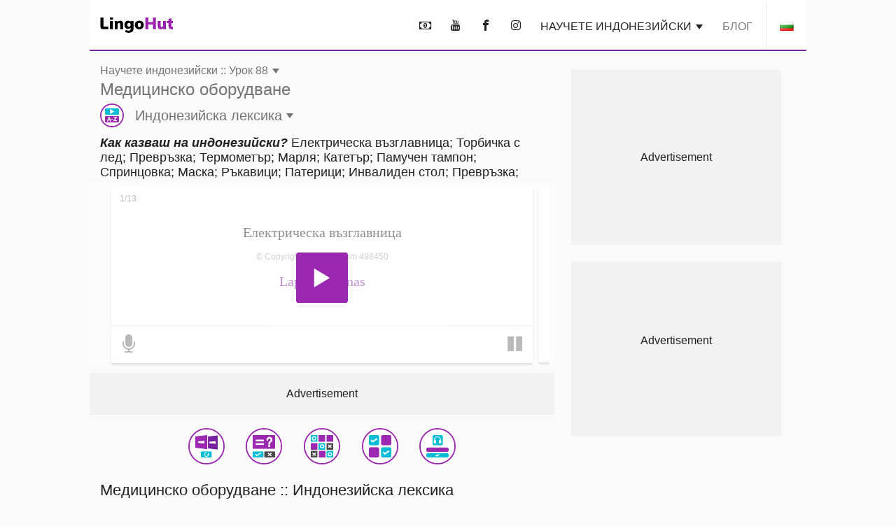

--- FILE ---
content_type: text/html; charset=UTF-8
request_url: https://www.lingohut.com/bg/v498450/%D1%83%D1%80%D0%BE%D1%86%D0%B8-%D0%BF%D0%BE-%D0%B8%D0%BD%D0%B4%D0%BE%D0%BD%D0%B5%D0%B7%D0%B8%D0%B9%D1%81%D0%BA%D0%B8-%D0%BC%D0%B5%D0%B4%D0%B8%D1%86%D0%B8%D0%BD%D1%81%D0%BA%D0%BE-%D0%BE%D0%B1%D0%BE%D1%80%D1%83%D0%B4%D0%B2%D0%B0%D0%BD%D0%B5
body_size: 21611
content:
<!DOCTYPE HTML><html lang="bg" class=" page-freeOnlineLesson" ><head><meta charset="utf-8"><meta http-equiv="X-UA-Compatible" content="IE=edge"><meta name="viewport" content="width=device-width, initial-scale=1"><meta name="keywords" content=""><meta name="description" content="Научете индонезийски. Как казваш на индонезийски? Електрическа възглавница, Торбичка с лед, Превръзка, Термометър, Марля, Катетър, Памучен тампон, Спринцовка, Маска, Ръкавици, Патерици, Инвалиден стол, Превръзка"><meta content="INDEX,FOLLOW" name="robots"><meta content="INDEX,FOLLOW" name="GOOGLEBOT"> <meta property="og:image" content="https://www.lingohut.com/html/lht-lesson-page/8889.jpg"> <meta property="og:title" content="Научете индонезийски. Урок 88: Медицинско оборудване" > <style> .loader, .loader:after { border-radius: 50%; width: 6em; height: 6em; } .loader { margin: 60px auto; font-size: 10px; position: relative; text-indent: -9999em; border-top: 1em solid #9c27b0; border-right: 1em solid #9c27b0; border-bottom: 1em solid #9c27b0; border-left: 1em solid #00bcd4; -webkit-transform: translateZ(0); -ms-transform: translateZ(0); transform: translateZ(0); -webkit-animation: load8 1.1s infinite linear; animation: load8 1.1s infinite linear; } @media screen and (max-width: 767px) { .loader, .loader:after { border-radius: 50%; width: 4em; height: 4em; } .loader { border-top: .5em solid #9c27b0; border-right: .5em solid #9c27b0; border-bottom: .5em solid #9c27b0; border-left: .5em solid #00bcd4; } } @-webkit-keyframes load8 { 0% { -webkit-transform: rotate(0deg); transform: rotate(0deg); } 100% { -webkit-transform: rotate(360deg); transform: rotate(360deg); } } @keyframes load8 { 0% { -webkit-transform: rotate(0deg); transform: rotate(0deg); } 100% { -webkit-transform: rotate(360deg); transform: rotate(360deg); } } .col-lg-12,.col-lg-3,.col-lg-4,.col-md-12,.col-md-4,.col-sm-1,.col-sm-12,.col-sm-2,.col-sm-6,.col-xs-12{position:relative;min-height:1px;padding-left:15px;padding-right:15px}.container:after,.container:before,.form-horizontal .form-group:after,.form-horizontal .form-group:before,.row:after,.row:before{content:" ";display:table}.container:after,.form-horizontal .form-group:after,.row:after{clear:both}@-ms-viewport{width:device-width}.visible-lg,.visible-md{display:none!important}#lht2_lesson_after_vocab2_728x90_desktop,#lht2_lesson_after_vocab2_728x90_tablet,#lht2_lesson_bottom_728x90_tablet,#lht2_lesson_top_728x90_tablet,#lht_base_bot_728x90_desktop,#lht_base_bot_728x90_web_tablet{min-height:90px}#lht_lesson_right2_300x250_desktop,#lht_lesson_right_300x250_desktop{min-height:250px}.flag{display:inline-block;width:16px;height:11px}.flag.flag-mk{background-position:-160px -88px}.flag.flag-ir{background-position:-112px -66px}.flag.flag-no{background-position:-256px -99px}.flag.flag-is{background-position:-128px -66px}.flag.flag-tr{background-position:-144px -143px}.flag.flag-it{background-position:-144px -66px}.flag.flag-fi{background-position:0 -44px}.flag.flag-rs{background-position:-80px -121px}.flag.flag-af{background-position:-32px 0}.flag.flag-za{background-position:-256px -154px}.flag.flag-ph{background-position:-144px -110px}.flag.flag-bd{background-position:-16px -11px}.flag.flag-catalonia{background-position:-32px -22px}.flag.flag-lk{background-position:-224px -77px}.flag.flag-az{background-position:-80px -165px}.flag.flag-se{background-position:-208px -121px}.flag.flag-cn{background-position:-176px -22px}.flag.flag-kr{background-position:-80px -77px}.flag.flag-nl{background-position:-240px -99px}.flag.flag-es{background-position:-224px -33px}.flag.flag-ee{background-position:-144px -33px}.flag.flag-in{background-position:-64px -66px}.flag.flag-dk{background-position:-64px -33px}.flag.flag-de{background-position:-32px -33px}.flag.flag-tm{background-position:-96px -143px}.flag.flag-id{background-position:-256px -55px}.flag.flag-ru{background-position:-96px -121px}.flag.flag-hr{background-position:-192px -55px}.flag.flag-am{background-position:-96px 0}.flag.flag-al{background-position:-80px 0}.flag.flag-my{background-position:-112px -99px}.flag.flag-us{background-position:0 -154px}.flag.flag-kg{background-position:-256px -66px}.flag.flag-si{background-position:-256px -121px}.flag.flag-by{background-position:-256px -11px}.flag.flag-lt{background-position:0 -88px}.flag.flag-th{background-position:-16px -143px}.flag.flag-ge{background-position:-144px -44px}.flag.flag-il{background-position:-16px -66px}.flag.flag-bg{background-position:-64px -11px}.flag.flag-pt{background-position:-256px -110px}.flag.flag-mx{background-position:-96px -99px}.flag.flag-fr{background-position:-80px -44px}.flag.flag-pk{background-position:-160px -110px}.flag.flag-ua{background-position:-224px -143px}.flag.flag-cz{background-position:-16px -33px}.flag.flag-tz{background-position:-208px -143px}.flag.flag-et{background-position:-240px -33px}.flag.flag-gr{background-position:-48px -55px}.flag.flag-br{background-position:-176px -11px}.flag.flag-jp{background-position:-224px -66px}.flag.flag-hu{background-position:-224px -55px}.flag.flag-ro{background-position:-64px -121px}.flag.flag-lv{background-position:-32px -88px}.flag.flag-pl{background-position:-176px -110px}.flag.flag-sk{background-position:-16px -132px}.flag.flag-uz{background-position:-32px -154px}.flag.flag-vn{background-position:-128px -154px}.flag.flag-kz{background-position:-144px -77px}.flag.flag-gal{background-position:-48px -165px}.flag.flag-arl{background-position:-64px -165px}html{font-family:sans-serif;-ms-text-size-adjust:100%;-webkit-text-size-adjust:100%}body{margin:0}nav{display:block}audio{display:inline-block;vertical-align:baseline}audio:not([controls]){display:none;height:0}a{background-color:transparent}h1{font-size:2em;margin:.67em 0}img{border:0}button,input,textarea{color:inherit;font:inherit;margin:0}button{overflow:visible}button{text-transform:none}button{-webkit-appearance:button}button::-moz-focus-inner,input::-moz-focus-inner{border:0;padding:0}input{line-height:normal}textarea{overflow:auto}*{-webkit-box-sizing:border-box;-moz-box-sizing:border-box;box-sizing:border-box}:after,:before{-webkit-box-sizing:border-box;-moz-box-sizing:border-box;box-sizing:border-box}html{font-size:10px}body{font-family:"Helvetica Neue",Helvetica,Arial,sans-serif;font-size:14px;line-height:1.42857143;color:#333;background-color:#fff}button,input,textarea{font-family:inherit;font-size:inherit;line-height:inherit}a{color:#337ab7;text-decoration:none}img{vertical-align:middle}h1,h2,h3{font-family:inherit;font-weight:500;line-height:1.1;color:inherit}h1,h2,h3{margin-top:20px;margin-bottom:10px}h1{font-size:36px}h2{font-size:30px}h3{font-size:24px}p{margin:0 0 10px}.text-uppercase{text-transform:uppercase}ul{margin-top:0;margin-bottom:10px}.container{margin-right:auto;margin-left:auto;padding-left:15px;padding-right:15px}@media (min-width:768px){.container{width:750px}.container{width:768px}}@media (min-width:1054px){.container{width:1024px}}.row{margin-left:-15px;margin-right:-15px}.col-lg-12,.col-lg-3,.col-lg-4,.col-lg-8,.col-md-12,.col-md-4,.col-md-8,.col-sm-1,.col-sm-12,.col-sm-2,.col-sm-6,.col-xs-12{position:relative;min-height:1px;padding-left:15px;padding-right:15px}.col-xs-12{float:left}.col-xs-12{width:100%}@media (min-width:768px){.col-sm-1,.col-sm-12,.col-sm-2,.col-sm-6{float:left}.col-sm-12{width:100%}.col-sm-6{width:50%}.col-sm-2{width:16.66666667%}.col-sm-1{width:8.33333333%}.col-md-12,.col-md-4,.col-md-8{float:left}.col-md-12{width:100%}.col-md-8{width:66.66666667%}.col-md-4{width:33.33333333%}.col-md-offset-2{margin-left:16.66666667%}}@media (min-width:1054px){.col-lg-12,.col-lg-3,.col-lg-4,.col-lg-8{float:left}.col-lg-12{width:100%}.col-lg-8{width:66.66666667%}.col-lg-4{width:33.33333333%}.col-lg-3{width:25%}.col-lg-offset-2{margin-left:16.66666667%}}label{display:inline-block;max-width:100%;margin-bottom:5px;font-weight:700}.form-control{display:block;width:100%;height:34px;padding:6px 12px;font-size:14px;line-height:1.42857143;color:#555;background-color:#fff;background-image:none;border:1px solid #ccc;border-radius:4px;-webkit-box-shadow:inset 0 1px 1px rgba(0,0,0,.075);box-shadow:inset 0 1px 1px rgba(0,0,0,.075)}.form-control::-moz-placeholder{color:#999;opacity:1}.form-control:-ms-input-placeholder{color:#999}.form-control::-webkit-input-placeholder{color:#999}.form-control::-ms-expand{border:0;background-color:transparent}textarea.form-control{height:auto}.form-group{margin-bottom:15px}.form-horizontal .form-group{margin-left:-15px;margin-right:-15px}.btn{display:inline-block;margin-bottom:0;font-weight:400;text-align:center;vertical-align:middle;-ms-touch-action:manipulation;touch-action:manipulation;background-image:none;border:1px solid transparent;white-space:nowrap;padding:6px 12px;font-size:14px;line-height:1.42857143;border-radius:4px}.caret{display:inline-block;width:0;height:0;margin-left:2px;vertical-align:middle;border-top:4px dashed;border-right:4px solid transparent;border-left:4px solid transparent}.clearfix:after,.clearfix:before,.container:after,.container:before,.form-horizontal .form-group:after,.form-horizontal .form-group:before,.row:after,.row:before{content:" ";display:table}.clearfix:after,.container:after,.form-horizontal .form-group:after,.row:after{clear:both}.visible-lg,.visible-md,.visible-xs{display:none!important}.visible-xs-inline{display:none!important}@media (max-width:767px){.visible-xs{display:block!important}.visible-xs-inline{display:inline!important}}@media (min-width:768px) and (max-width:1053px){.visible-md{display:block!important}}@media (min-width:1054px){.visible-lg{display:block!important}.hidden-lg{display:none!important}}@media (max-width:767px){.hidden-xs{display:none!important}}#slide-modal-body{max-width:100vw;overflow-x:hidden}.min-height-container{position:relative;min-height:262px;margin:4px 0 8px}#loading-view-overlay{position:absolute;overflow:hidden;top:0;left:0;right:0;bottom:0;display:-webkit-box;display:-ms-flexbox;display:flex;-webkit-box-pack:center;-ms-flex-pack:center;justify-content:center;z-index:9;background-color:#fff}#loading-view-overlay>div{margin:12px 0;-ms-flex-item-align:center;align-self:center}.slide-in-left{-webkit-animation-name:slide-in-left;animation-name:slide-in-left;-webkit-animation-duration:.5s;animation-duration:.5s;-webkit-animation-fill-mode:both;animation-fill-mode:both}@-webkit-keyframes slide-in-left{0%{-webkit-transform:translateX(-100%);transform:translateX(-100%);visibility:visible}100%{-webkit-transform:translateX(0);transform:translateX(0)}}@keyframes slide-in-left{0%{-webkit-transform:translateX(-100%);transform:translateX(-100%);visibility:visible}100%{-webkit-transform:translateX(0);transform:translateX(0)}}.slide-in-top{-webkit-animation:.5s cubic-bezier(.25,.46,.45,.94) both slide-in-top;animation:.5s cubic-bezier(.25,.46,.45,.94) both slide-in-top}@-webkit-keyframes slide-in-top{0%{-webkit-transform:translateY(-1000px);transform:translateY(-1000px);opacity:0}100%{-webkit-transform:translateY(0);transform:translateY(0);opacity:1}}@keyframes slide-in-top{0%{-webkit-transform:translateY(-1000px);transform:translateY(-1000px);opacity:0}100%{-webkit-transform:translateY(0);transform:translateY(0);opacity:1}}.nobutton-style{background:0 0;color:inherit;border:none;font:inherit;outline:inherit;padding:0;-webkit-appearance:none;text-align:left}.outer-icon{border:2px solid #9c27b0;border-radius:50%;font-size:48px;margin-right:16px;direction:ltr}body{line-height:normal;color:rgba(0,0,0,.87);font-family:Helvetica,Arial,sans-serif;margin-top:76px;-webkit-text-size-adjust:none;-moz-text-size-adjust:none;-ms-text-size-adjust:none;text-size-adjust:none}.lht-nav-bar{background-color:#fff;border-bottom:2px solid #7b1fa2;padding:0;margin:0 auto;min-height:72px;width:100%;overflow:hidden;position:fixed;top:0;left:0;right:0;font-size:16px;z-index:1030}@media (min-width:768px){#slide-modal-body{max-width:650px;margin:0 auto}.lht-nav-bar{width:768px}}@media (min-width:1024px){.lht-nav-bar{width:1024px}}.logo{padding:25px 15px 24px;min-width:134px;display:inline-block;font-size:12px}.logo:before{background-position:0 -177px;height:23px;width:104px;content:'';position:absolute}.mobile-home{padding:10px 10px 12px 14px;height:46px}.mobile-home:before{background-position:-105px -177px;height:22px;width:38px;content:'';position:absolute}.mobile-home .caret{margin-left:48px}.lht-nav-bar .flag{-webkit-transform:scale(1.2);transform:scale(1.2)}.nav-bar-right{float:right;text-transform:uppercase;display:inline-block;margin:0;padding:0;list-style:none;max-width:calc(100% - 140px)}.nav-bar-right>li{display:inline-block;margin:0 4px}.nav-bar-right li:last-child{border-left:1px solid rgba(0,0,0,.09);margin-right:0}.nav-bar-right a,.nav-bar-right button{padding:28px 8px 24px;border:none;line-height:normal;color:rgba(0,0,0,.87)}.nav-bar-right li:last-child button{padding-left:20px;padding-right:20px;line-height:0}@media screen and (max-width:767px){body{margin-top:48px}.lht-nav-bar{height:48px;min-height:48px}}a:not(.lesson-list-anchor){color:rgba(0,0,0,.54)}h1{line-height:normal;font-weight:300;margin-top:38px;margin-bottom:32px}h2{margin-top:10px;font-size:24px;font-weight:300}h3{font-size:22px;font-weight:200}body{font-size:16px;background-color:rgba(0,0,0,.02)}#ajaxResponseArea{padding-bottom:20px}.activity-container{clear:both;display:-webkit-box;display:-ms-flexbox;display:flex;-ms-flex-pack:distribute;justify-content:space-around;-ms-flex-wrap:wrap;flex-wrap:wrap;padding-top:12px}.activity-container .outer-icon{margin:0}@media (max-width:767px){.activity-container{padding-left:2px;padding-right:2px}.nav-bar-right{max-width:calc(100% - 85px)}.nav-bar-right>li>button{font-size:22px;padding:11px 4px 9px}.nav-bar-right li:last-child{border:none;vertical-align:top}.nav-bar-right li:last-child>button{height:46px}}.menu-header{font-size:24px;font-weight:700;line-height:24px;padding:12px 0;margin-top:12px;display:block}.caret{border-top:7px dashed;border-right:5px solid transparent;border-left:5px solid transparent}.base-modal{position:fixed;height:100vh;overflow-y:scroll;-webkit-overflow-scrolling:touch;top:0;width:100%;z-index:10;background-color:#fff;padding:16px}@media (min-width:768px){.base-modal{padding:24px 32px 50px}.lesson-list-modal .lht-modal-nav{padding-left:15px;padding-right:15px}}@media (min-width:1054px){.base-modal{padding:36px 42px 50px;background-color:rgba(0,0,0,.54)}}.lht-modal-nav{margin-bottom:16px;font-size:24px;line-height:28px;padding-left:0;padding-right:0;color:rgba(0,0,0,.54)}.lht-modal-header{float:left;width:calc(100% - 40px)}.lht-modal-exit{float:right;color:rgba(0,0,0,.38)}.lht-modal-content{width:100%}.modal-link .flag{margin-right:12px;-webkit-transform:scale(1.2);transform:scale(1.2)}.nobutton-style.lht-modal-exit,.nobutton-style.mobile-home{width:auto}.lht-mobile-nav .lht-modal-content{padding-top:50px}.lesson-contact-modal-container{position:relative}.lesson-contact-thank-you{position:absolute;height:100%;width:100%;display:-webkit-box;display:-ms-flexbox;display:flex;-webkit-box-pack:center;-ms-flex-pack:center;justify-content:center;-webkit-box-align:center;-ms-flex-align:center;align-items:center;top:0;background:#fff;font-size:24px;font-weight:700;padding:24px}@media (min-width:1024px){.lht-modal-content{width:994px;margin-left:auto;margin-right:auto;background-color:#fff;padding:24px;border-radius:10px}}.modal-link{margin:2px 0 4px;display:block;font-size:20px;line-height:24px;padding:12px 0;color:rgba(0,0,0,.54)}.modal-exit-container{text-align:center;clear:both;padding-top:24px;padding-bottom:120px}.modal-close-button{background-color:#00bcd4;color:#fff;font-size:18px;text-transform:uppercase}.menu-header:after{content:'\ea3c';font-family:lingohut;font-style:normal;font-weight:400;padding-left:8px}.game-links{margin-bottom:6px}.game-button{display:-webkit-box;display:-ms-flexbox;display:flex;-webkit-box-align:center;-ms-flex-align:center;align-items:center;color:rgba(0,0,0,.54);font-size:20px;margin:5px}.game-button .outer-icon{width:52px;height:52px}.lesson-page-lesson-component{width:100%}.lesson-page-lesson-name{width:100%;text-align:left;margin-bottom:12px;margin-top:16px;padding-left:15px;padding-right:15px}.lesson-page-lesson-name .lesson-number{display:block;line-height:normal;font-size:16px;font-weight:300}.lesson-page-lesson-name .lesson-name{display:block;margin-top:4px;margin-bottom:0;font-size:24px;line-height:normal;font-weight:300}h1.lesson-index-link{margin:0;color:rgba(0,0,0,.54)}.lesson-activity{display:-webkit-box;display:-ms-flexbox;display:flex;-webkit-box-align:center;-ms-flex-align:center;align-items:center;color:rgba(0,0,0,.54);margin-top:6px;margin-bottom:6px;font-size:20px;font-weight:400}.lesson-activity .outer-icon{width:34px;height:34px;display:inline-table;font-size:30px}.lesson-activity .caret{margin-left:6px}.social-media{text-align:center;font-size:36px;margin-bottom:36px;margin-top:16px}.social-media button{padding:12px 16px}.social-media-share{display:none;position:fixed;color:#fff;line-height:56px;text-align:center;bottom:56px;right:24px;z-index:15}.share-cancel,.share-closed{border-radius:28px;background-color:#7b1fa2;width:56px}.share-closed{-webkit-box-shadow:0 6px 12px 0 rgba(0,0,0,.2);box-shadow:0 6px 12px 0 rgba(0,0,0,.2)}.share-open{background-color:#9c27b0;-webkit-box-shadow:0 6px 12px 0 rgba(0,0,0,.2);box-shadow:0 6px 12px 0 rgba(0,0,0,.2);border-radius:28px}.share-open>div{display:inline-block;width:56px}.social-media-share .share-closed{display:inline-block}.social-media-share .share-open{display:none}.contact-submit{line-height:60px;padding:0 24px;border-radius:2px;background-color:#00bcd4;-webkit-box-shadow:0 6px 6px 0 rgba(0,0,0,.2);box-shadow:0 6px 6px 0 rgba(0,0,0,.2);font-size:18px;color:#fff;margin:24px 0;text-transform:uppercase}.contact-submit-spinner{display:none}#parent-div{position:relative}.al-padding{padding:2px 0;margin:0}.al-board{position:relative}.al-board,.al-board>div{margin:auto;padding-left:0;padding-right:0;text-align:center}.al-board>div:before{content:'Advertisement';z-index:-1;position:absolute;top:50%;left:50%;transform:translate(-50%,-50%);-webkit-transform:translate(-50%,-50%)}.al-board>div{background-color:rgba(0,0,0,.03)}.al-right-lesson-page{float:left;width:300px;padding-top:24px}.al-2nd-right-ad{padding-top:24px}.al-mob-sticky-container{position:fixed;bottom:0;width:100%;z-index:4}.speaking-para-text{margin-bottom:4px;margin-top:8px;padding-left:15px;padding-right:15px;font-size:18px}@media (max-width:767px){h1{font-size:24px;margin-top:22px;margin-bottom:20px}h2{font-size:18px;margin-bottom:16px;font-weight:700}h3{font-size:18px;font-weight:700}.lesson-index-link{min-height:0}.lesson-list-modal .lesson-list-modal-container .lesson-link,.modal-nopad{padding-left:0;padding-right:0}}@media (min-width:768px){.lesson-page-lesson-component{width:750px;margin:0 auto}}@media (min-width:1054px){.lesson-page-lesson-component{float:left;width:664px;margin-right:24px}}#lht2_lesson_after_vocab2_728x90_tablet,#lht2_lesson_bottom_728x90_tablet,#lht2_lesson_top_728x90_tablet,#lht_base_bot_728x90_web_tablet{min-height:90px}#lht2_lesson_top_320x50_phone,#lht_base_bot_320x50_phone{min-height:50px}#lht2_lesson_bottom_468x60_desktop{min-height:60px}#lht2_lesson_after_vocab2_300x250_phone,#lht2_lesson_bottom_300x250_phone,#lht_lesson_right2_300x250_desktop,#lht_lesson_right_300x250_desktop{min-height:250px}.al-board>div#lht_base_bot_sticky_phone_tablet{background-color:transparent}.al-board>div#lht_base_bot_sticky_phone_tablet:before{content:none;position:relative;top:0;left:0;transform:none;-webkit-transform:none;background-color:snow}</style> <link href="https://securepubads.g.doubleclick.net" rel="preconnect" crossorigin> <link href="https://tpc.googlesyndication.com" rel="preconnect" crossorigin> <link href="https://adservice.google.com" rel="preconnect" crossorigin> <link href="https://www.googletagmanager.com" rel="preconnect" crossorigin> <link href="/html/lht/lht-all-in-one-min.png" rel="preload" as="image"> <link href="/lht-bundled/fonts/lingohut.ttf" rel="preload" as="font" crossorigin> <link href="/lht-bundled/css/lht-pure--CB20260126.css" rel="preload" as="style"> <noscript id="deferred-styles"> <link href="/lht-bundled/css/lht-pure--CB20260126.css" rel="stylesheet"> </noscript> <link href="/lht-bundled/script/lht-main-almond-min--CB20260126.js" rel="preload" as="script"><link href="https://securepubads.g.doubleclick.net/tag/js/gpt.js" rel="preload" as="script"><link rel="alternate" hreflang="af" href="https://www.lingohut.com/af/v468075/lesse-in-koreaans-mediese-vooraad"><link rel="alternate" hreflang="ar" href="https://www.lingohut.com/ar/v480450/%D8%AF%D8%B1%D9%88%D8%B3-%D9%81%D9%8A-%D8%A7%D9%84%D9%84%D8%BA%D8%A9-%D8%A7%D9%84%D9%83%D9%88%D8%B1%D9%8A%D8%A9-%D8%A7%D9%84%D8%A5%D9%85%D8%AF%D8%A7%D8%AF%D8%A7%D8%AA-%D8%A7%D9%84%D8%B7%D8%A8%D9%8A%D8%A9"><link rel="alternate" hreflang="be" href="https://www.lingohut.com/be/v492700/%D1%83%D1%80%D0%BE%D0%BA%D1%96-%D0%BA%D0%B0%D1%80%D1%8D%D0%B9%D1%81%D0%BA%D0%B0%D0%B9-%D0%BC%D0%BE%D0%B2%D1%8B-%D0%BC%D0%B5%D0%B4%D1%8B%D1%86%D1%8B%D0%BD%D1%81%D0%BA%D0%B0%D0%B5-%D0%B0%D0%B1%D1%81%D1%82%D0%B0%D0%BB%D1%8F%D0%B2%D0%B0%D0%BD%D0%BD%D0%B5"><link rel="alternate" hreflang="bg" href="https://www.lingohut.com/bg/v498825/%D1%83%D1%80%D0%BE%D1%86%D0%B8-%D0%BF%D0%BE-%D0%BA%D0%BE%D1%80%D0%B5%D0%B9%D1%81%D0%BA%D0%B8-%D0%BC%D0%B5%D0%B4%D0%B8%D1%86%D0%B8%D0%BD%D1%81%D0%BA%D0%BE-%D0%BE%D0%B1%D0%BE%D1%80%D1%83%D0%B4%D0%B2%D0%B0%D0%BD%D0%B5"><link rel="alternate" hreflang="ca" href="https://www.lingohut.com/ca/v504950/lli%C3%A7ons-de-core%C3%A0-equipament-m%C3%A8dic"><link rel="alternate" hreflang="cs" href="https://www.lingohut.com/cs/v511075/lekce-korej%C5%A1tiny-l%C3%A9ka%C5%99sk%C3%A9-pot%C5%99eby"><link rel="alternate" hreflang="da" href="https://www.lingohut.com/da/v529450/undervisning-i-koreansk-medicinske-forsyninger"><link rel="alternate" hreflang="de" href="https://www.lingohut.com/de/v578450/unterricht-in-koreanisch-sanit%C3%A4tsartikel"><link rel="alternate" hreflang="el" href="https://www.lingohut.com/el/v584575/%CE%BC%CE%B1%CE%B8%CE%AE%CE%BC%CE%B1%CF%84%CE%B1-%CE%BA%CE%BF%CF%81%CE%B5%CE%AC%CF%84%CE%B9%CE%BA%CF%89%CE%BD-%CE%B9%CE%B1%CF%84%CF%81%CE%B9%CE%BA%CE%AD%CF%82-%CF%80%CF%81%CE%BF%CE%BC%CE%AE%CE%B8%CE%B5%CE%B9%CE%B5%CF%82"><link rel="alternate" hreflang="en" href="https://www.lingohut.com/en/v774700/korean-lessons-medical-supplies"><link rel="alternate" hreflang="es-es" href="https://www.lingohut.com/es/v713450/lecciones-de-coreano-los-suministros-m%C3%A9dicos"><link rel="alternate" hreflang="et" href="https://www.lingohut.com/et/v541700/korea-keele-tunnid-meditsiinitarbed"><link rel="alternate" hreflang="fa" href="https://www.lingohut.com/fa/v547825/%D8%AF%D8%B1%D9%88%D8%B3-%D8%B2%D8%A8%D8%A7%D9%86-%DA%A9%D8%B1%D9%87-%D8%A7%DB%8C-%D9%84%D9%88%D8%A7%D8%B2%D9%85-%D9%BE%D8%B2%D8%B4%DA%A9%DB%8C"><link rel="alternate" hreflang="fi" href="https://www.lingohut.com/fi/v553950/korean-oppitunteja-l%C3%A4%C3%A4kinn%C3%A4lliset-tarvikkeet"><link rel="alternate" hreflang="fr" href="https://www.lingohut.com/fr/v560075/le%C3%A7ons-de-cor%C3%A9en-mat%C3%A9riel-m%C3%A9dical"><link rel="alternate" hreflang="gl" href="https://www.lingohut.com/gl/v566200/aulas-de-coreano-aparellos-medicos"><link rel="alternate" hreflang="he" href="https://www.lingohut.com/he/v590700/%D7%A9%D7%99%D7%A2%D7%95%D7%A8%D7%99-%D7%A7%D7%95%D7%A8%D7%99%D7%90%D7%A0%D7%99%D7%AA-%D7%90%D7%A1%D7%A4%D7%A7%D7%94-%D7%A8%D7%A4%D7%95%D7%90%D7%99%D7%AA"><link rel="alternate" hreflang="hi" href="https://www.lingohut.com/hi/v596825/%E0%A4%95%E0%A5%8B%E0%A4%B0%E0%A4%BF%E0%A4%AF%E0%A4%A8-%E0%A4%AA%E0%A4%BE%E0%A4%A0-%E0%A4%9A%E0%A4%BF%E0%A4%95%E0%A4%BF%E0%A4%A4%E0%A5%8D%E0%A4%B8%E0%A4%BE-%E0%A4%86%E0%A4%AA%E0%A5%82%E0%A4%B0%E0%A5%8D%E0%A4%A4%E0%A4%BF%E0%A4%AF%E0%A4%BE%E0%A4%81"><link rel="alternate" hreflang="hr" href="https://www.lingohut.com/hr/v517200/lekcije-korejskog-jezika-medicinske-potrep%C5%A1tine"><link rel="alternate" hreflang="hu" href="https://www.lingohut.com/hu/v602950/koreai-leck%C3%A9k-orvosi-eszk%C3%B6z%C3%B6k"><link rel="alternate" hreflang="hy" href="https://www.lingohut.com/hy/v486575/%D5%AF%D5%B8%D6%80%D5%A5%D5%A5%D6%80%D5%A5%D5%B6%D5%AB-%D5%A4%D5%A1%D5%BD%D5%A5%D6%80-%D5%A2%D5%AA%D5%B7%D5%AF%D5%A1%D5%AF%D5%A1%D5%B6-%D5%BA%D5%A1%D6%80%D5%A1%D5%A3%D5%A1%D5%B6%D5%A5%D6%80"><link rel="alternate" hreflang="id" href="https://www.lingohut.com/id/v615200/pelajaran-bahasa-korea-perlengkapan-medis"><link rel="alternate" hreflang="is" href="https://www.lingohut.com/is/v609075/k%C3%B3re%C3%B6nskukennsla-lyfja-byrg%C3%B0ir"><link rel="alternate" hreflang="it" href="https://www.lingohut.com/it/v621325/lezioni-di-coreano-materiale-medico"><link rel="alternate" hreflang="ja" href="https://www.lingohut.com/ja/v627450/%E9%9F%93%E5%9B%BD%E8%AA%9E%E3%83%AC%E3%83%83%E3%82%B9%E3%83%B3-%E5%8C%BB%E7%99%82%E7%94%A8%E5%93%81"><link rel="alternate" hreflang="ka" href="https://www.lingohut.com/ka/v572325/%E1%83%99%E1%83%9D%E1%83%A0%E1%83%94%E1%83%A3%E1%83%9A%E1%83%98%E1%83%A1-%E1%83%92%E1%83%90%E1%83%99%E1%83%95%E1%83%94%E1%83%97%E1%83%98%E1%83%9A%E1%83%94%E1%83%91%E1%83%98-%E1%83%A1%E1%83%90%E1%83%9B%E1%83%94%E1%83%93%E1%83%98%E1%83%AA%E1%83%98%E1%83%9C%E1%83%9D-%E1%83%9C%E1%83%98%E1%83%95%E1%83%97%E1%83%94%E1%83%91%E1%83%98"><link rel="alternate" hreflang="lt" href="https://www.lingohut.com/lt/v645950/kor%C4%97jie%C4%8Di%C5%B3-kalbos-pamokos-medicinos-reikmenys"><link rel="alternate" hreflang="lv" href="https://www.lingohut.com/lv/v639825/korejie%C5%A1u-valodas-nodarb%C4%ABbas-medic%C4%ABnas-preces"><link rel="alternate" hreflang="mk" href="https://www.lingohut.com/mk/v652075/%D0%BB%D0%B5%D0%BA%D1%86%D0%B8%D0%B8-%D0%BF%D0%BE-%D0%BA%D0%BE%D1%80%D0%B5%D1%98%D1%81%D0%BA%D0%B8-%D0%BC%D0%B5%D0%B4%D0%B8%D1%86%D0%B8%D0%BD%D1%81%D0%BA%D0%B8-%D0%BC%D0%B0%D1%82%D0%B5%D1%80%D0%B8%D1%98%D0%B0%D0%BB%D0%B8"><link rel="alternate" hreflang="ms" href="https://www.lingohut.com/ms/v658200/pelajaran-bahasa-korea-bekalan-perubatan"><link rel="alternate" hreflang="nl" href="https://www.lingohut.com/nl/v535575/koreaanse-lessen-medische-benodigdheden"><link rel="alternate" hreflang="no" href="https://www.lingohut.com/no/v664325/leksjoner-i-koreansk-medisinske-forsyninger"><link rel="alternate" hreflang="pl" href="https://www.lingohut.com/pl/v670450/lekcje-korea%C5%84skiego-%C5%9Brodki-medyczne"><link rel="alternate" hreflang="pt" href="https://www.lingohut.com/pt/v676575/aulas-de-coreano-materiais-m%C3%A9dicos"><link rel="alternate" hreflang="ro" href="https://www.lingohut.com/ro/v719575/lec%C8%9Bii-de-limba-coreean%C4%83-consumabile-medicale"><link rel="alternate" hreflang="ru" href="https://www.lingohut.com/ru/v688950/%D1%83%D1%80%D0%BE%D0%BA%D0%B8-%D0%BA%D0%BE%D1%80%D0%B5%D0%B9%D1%81%D0%BA%D0%BE%D0%B3%D0%BE-%D1%8F%D0%B7%D1%8B%D0%BA%D0%B0-%D0%BC%D0%B5%D0%B4%D0%B8%D1%86%D0%B8%D0%BD%D1%81%D0%BA%D0%B8%D0%B5-%D0%BF%D1%80%D0%B8%D0%BD%D0%B0%D0%B4%D0%BB%D0%B5%D0%B6%D0%BD%D0%BE%D1%81%D1%82%D0%B8"><link rel="alternate" hreflang="sk" href="https://www.lingohut.com/sk/v695075/lekcie-k%C3%B3rej%C4%8Diny-zdravotn%C3%ADcke-potreby"><link rel="alternate" hreflang="sl" href="https://www.lingohut.com/sl/v701200/u%C4%8Dne-ure-korej%C5%A1%C4%8Dine-medicinski-pripomo%C4%8Dki"><link rel="alternate" hreflang="sq" href="https://www.lingohut.com/sq/v461950/m%C3%ABsime-n%C3%AB-gjuh%C3%ABn-koreane-pajisje-mjeksore"><link rel="alternate" hreflang="sr" href="https://www.lingohut.com/sr/v731825/lekcije-za-korejski-medicinske-potrep%C5%A1tine"><link rel="alternate" hreflang="sv" href="https://www.lingohut.com/sv/v707325/lektioner-i-koreanska-medicinsk-utrustning"><link rel="alternate" hreflang="sw" href="https://www.lingohut.com/sw/v725700/masomo-ya-kikorea-vifaa-vya-matibabu"><link rel="alternate" hreflang="th" href="https://www.lingohut.com/th/v744075/%E0%B8%9A%E0%B8%97%E0%B9%80%E0%B8%A3%E0%B8%B5%E0%B8%A2%E0%B8%99%E0%B8%A0%E0%B8%B2%E0%B8%A9%E0%B8%B2%E0%B9%80%E0%B8%81%E0%B8%B2%E0%B8%AB%E0%B8%A5%E0%B8%B5-%E0%B8%AD%E0%B8%B8%E0%B8%9B%E0%B8%81%E0%B8%A3%E0%B8%93%E0%B9%8C%E0%B8%97%E0%B8%B2%E0%B8%87%E0%B8%81%E0%B8%B2%E0%B8%A3%E0%B9%81%E0%B8%9E%E0%B8%97%E0%B8%A2%E0%B9%8C"><link rel="alternate" hreflang="tl" href="https://www.lingohut.com/tl/v737950/mga-leksyon-sa-koreano-mga-suplay-medikal"><link rel="alternate" hreflang="tr" href="https://www.lingohut.com/tr/v750200/korece-dersleri-t%C4%B1bbi-malzemeler"><link rel="alternate" hreflang="uk" href="https://www.lingohut.com/uk/v756325/%D1%83%D1%80%D0%BE%D0%BA%D0%B8-%D0%BA%D0%BE%D1%80%D0%B5%D0%B9%D1%81%D1%8C%D0%BA%D0%BE%D1%97-%D0%BC%D0%BE%D0%B2%D0%B8-%D0%BC%D0%B5%D0%B4%D0%B8%D1%87%D0%BD%D1%96-%D0%BC%D0%B0%D1%82%D0%B5%D1%80%D1%96%D0%B0%D0%BB%D0%B8"><link rel="alternate" hreflang="ur" href="https://www.lingohut.com/ur/v762450/%DA%A9%D9%88%D8%B1%DB%8C%D8%A7%D8%A6%DB%8C-%D8%A7%D8%B3%D8%A8%D8%A7%D9%82-%D9%85%DB%8C%DA%88%DB%8C%DA%A9%D9%84-%D8%A7%D9%93%D9%84%D8%A7%D8%AA"><link rel="alternate" hreflang="vi" href="https://www.lingohut.com/vi/v768575/c%C3%A1c-b%C3%A0i-h%E1%BB%8Dc-ti%E1%BA%BFng-h%C3%A0n-v%E1%BA%ADt-t%C6%B0-y-t%E1%BA%BF"><link rel="alternate" hreflang="zh" href="https://www.lingohut.com/zh/v523325/%E9%9F%A9%E8%AF%AD%E8%AF%BE%E7%A8%8B-%E5%8C%BB%E7%96%97%E7%94%A8%E5%93%81"><link rel="alternate" hreflang="pa" href="https://www.lingohut.com/pa/v682700/%E0%A8%95%E0%A9%8B%E0%A8%B0%E0%A9%80%E0%A8%86%E0%A8%88-%E0%A8%AA%E0%A8%BE%E0%A8%A0-%E0%A8%AE%E0%A9%88%E0%A8%A1%E0%A9%80%E0%A8%95%E0%A8%B2-%E0%A8%B8%E0%A8%AA%E0%A8%B2%E0%A8%BE%E0%A8%88"><link rel="alternate" hreflang="am" href="https://www.lingohut.com/am/v474325/%E1%8B%A8%E1%8A%AE%E1%88%AA%E1%8B%AB%E1%8A%9B-%E1%89%B5%E1%88%9D%E1%88%85%E1%88%AD%E1%89%B6%E1%89%BD-%E1%8B%A8%E1%88%85%E1%8A%AD%E1%88%9D%E1%8A%93-%E1%89%81%E1%88%B3%E1%89%81%E1%88%B6%E1%89%BD"><link rel="alternate" hreflang="fa-AF" href="https://www.lingohut.com/dr/v781739/%D8%AF%D8%B1%D9%88%D8%B3-%DA%A9%D9%88%D8%B1%DB%8C%D8%A7%DB%8C%DB%8C-%D9%88%D8%B3%D8%A7%DB%8C%D9%84-%D8%B7%D8%A8%DB%8C"><link rel="alternate" hreflang="az" href="https://www.lingohut.com/az/v787989/koreya-dili-d%C9%99rsl%C9%99ri-tibbi-l%C9%99vazimatlar"><link rel="alternate" hreflang="bn" href="https://www.lingohut.com/bn/v794239/%E0%A6%95%E0%A7%8B%E0%A6%B0%E0%A6%BF%E0%A7%9F%E0%A6%BE%E0%A6%A8-%E0%A6%AA%E0%A6%BE%E0%A6%A0-%E0%A6%9A%E0%A6%BF%E0%A6%95%E0%A6%BF%E0%A7%8E%E0%A6%B8%E0%A6%BE-%E0%A6%B8%E0%A6%82%E0%A6%95%E0%A7%8D%E0%A6%B0%E0%A6%BE%E0%A6%A8%E0%A7%8D%E0%A6%A4-%E0%A6%9C%E0%A6%BF%E0%A6%A8%E0%A6%BF%E0%A6%B8%E0%A6%AA%E0%A6%A4%E0%A7%8D%E0%A6%B0"><link rel="alternate" hreflang="kk" href="https://www.lingohut.com/kk/v800489/%D0%BA%D0%BE%D1%80%D0%B5%D0%B9-%D1%82%D1%96%D0%BB%D1%96-%D1%81%D0%B0%D0%B1%D0%B0%D2%9B%D1%82%D0%B0%D1%80-%D0%BC%D0%B5%D0%B4%D0%B8%D1%86%D0%B8%D0%BD%D0%B0%D0%BB%D1%8B%D2%9B-%D2%9B%D2%B1%D1%80%D0%B0%D0%BB%D0%B4%D0%B0%D1%80"><link rel="alternate" hreflang="ta" href="https://www.lingohut.com/ta/v806739/%E0%AE%95%E0%AF%8A%E0%AE%B0%E0%AE%BF%E0%AE%AF-%E0%AE%AA%E0%AE%BE%E0%AE%9F%E0%AE%99%E0%AF%8D%E0%AE%95%E0%AE%B3%E0%AF%8D-%E0%AE%AE%E0%AE%B0%E0%AF%81%E0%AE%A4%E0%AF%8D%E0%AE%A4%E0%AF%81%E0%AE%B5-%E0%AE%AA%E0%AF%86%E0%AE%BE%E0%AE%B0%E0%AF%81%E0%AE%9F%E0%AF%8D%E0%AE%95%E0%AE%B3%E0%AF%8D"><link rel="alternate" hreflang="ky" href="https://www.lingohut.com/ky/v812989/%D0%BA%D0%BE%D1%80%D0%B5%D0%B9-%D1%82%D0%B8%D0%BB%D0%B8-%D1%81%D0%B0%D0%B1%D0%B0%D0%BA%D1%82%D0%B0%D1%80%D1%8B-%D0%BC%D0%B5%D0%B4%D0%B8%D1%86%D0%B8%D0%BD%D0%B0%D0%BB%D1%8B%D0%BA-%D0%B1%D1%83%D1%8E%D0%BC%D0%B4%D0%B0%D1%80"><link rel="alternate" hreflang="tk" href="https://www.lingohut.com/tk/v819239/kore%C3%BD-dili-sapaklary-medisina-esbaplary"><link rel="alternate" hreflang="ps" href="https://www.lingohut.com/ps/v831739/%D8%AF-%DA%A9%D9%88%D8%B1%DB%8C%D8%A7%DB%8C%DB%8C-%D8%AF%D8%B1%D8%B3%D9%88%D9%86%D9%87-%D8%B7%D8%A8%D9%8A-%D8%AA%D9%88%DA%A9%D9%8A"><link rel="alternate" hreflang="gu" href="https://www.lingohut.com/gu/v837989/%E0%AA%95%E0%AB%8B%E0%AA%B0%E0%AA%BF%E0%AA%AF%E0%AA%A8-%E0%AA%AA%E0%AA%BE%E0%AA%A0-%E0%AA%A4%E0%AA%AC%E0%AB%80%E0%AA%AC%E0%AB%80-%E0%AA%AA%E0%AB%81%E0%AA%B0%E0%AA%B5%E0%AA%A0%E0%AB%8B"><link rel="alternate" hreflang="te" href="https://www.lingohut.com/te/v844239/%E0%B0%95%E0%B1%8A%E0%B0%B0%E0%B0%BF%E0%B0%AF%E0%B0%A8%E0%B1%8D-%E0%B0%AA%E0%B0%BE%E0%B0%A0%E0%B0%BE%E0%B0%B2%E0%B1%81-%E0%B0%B5%E0%B1%86%E0%B1%96%E0%B0%A6%E0%B1%8D%E0%B0%AF-%E0%B0%B8%E0%B0%B0%E0%B0%AB%E0%B0%B0%E0%B0%BE%E0%B0%B2%E0%B1%81"><link rel="alternate" hreflang="ml" href="https://www.lingohut.com/ml/v850489/%E0%B4%95%E0%B5%8A%E0%B4%B1%E0%B4%BF%E0%B4%AF%E0%B5%BB-%E0%B4%AA%E0%B4%BE%E0%B4%A0%E0%B4%99%E0%B5%8D%E0%B4%99%E0%B5%BE-%E0%B4%AE%E0%B5%86%E0%B4%A1%E0%B4%BF%E0%B4%95%E0%B5%8D%E0%B4%95%E0%B5%BD-%E0%B4%B8%E0%B4%AA%E0%B5%8D%E0%B4%B2%E0%B5%88%E0%B4%B8%E0%B5%8D"><link rel="alternate" hreflang="uz" href="https://www.lingohut.com/uz/v856739/koreys-tili-darslari-tibbiy-buyumlar"><link rel="alternate" hreflang="mr" href="https://www.lingohut.com/mr/v862989/%E0%A4%95%E0%A5%8B%E0%A4%B0%E0%A4%BF%E0%A4%AF%E0%A4%A8-%E0%A4%A7%E0%A4%A1%E0%A5%87-%E0%A4%B5%E0%A5%88%E0%A4%A6%E0%A5%8D%E0%A4%AF%E0%A4%95%E0%A5%80%E0%A4%AF-%E0%A4%B8%E0%A4%BE%E0%A4%AE%E0%A4%BE%E0%A4%A8"><link rel="alternate" hreflang="es-mx" href="https://www.lingohut.com/mx/v869239/clases-de-coreano-material-m%C3%A9dico"> <script type='application/ld+json'> { "@context": "https://schema.org/", "@type": "Organization", "@id": "https://www.lingohut.com/#organization", "name": "LingoHut LLC", "url": "https://www.lingohut.com/", "sameAs": [ "https://www.facebook.com/LingoHut/", "https://www.youtube.com/user/lingohut", "https://www.instagram.com/LingoHut/" ], "logo": { "@type": "ImageObject", "@id": "https://www.lingohut.com/#logo", "url": "https://www.lingohut.com/html/lht/fb-icon.png", "caption": "LingoHut LLC" }, "image": { "@id": "https://www.lingohut.com/#logo" } } </script> <script type='application/ld+json'> { "@context": "https://schema.org/", "@type": "WebSite", "@id": "https://www.lingohut.com/#website", "url": "https://www.lingohut.com/", "name": "LingoHut LLC", "publisher": { "@id": "https://www.lingohut.com/#organization" } } </script> <script type='application/ld+json'> { "@context": "https://schema.org/", "@type": "WebPage", "@id": "https//www.lingohut.com/bg/v498450/#webpage", "url": "https://www.lingohut.com/bg/v498450/%D1%83%D1%80%D0%BE%D1%86%D0%B8-%D0%BF%D0%BE-%D0%B8%D0%BD%D0%B4%D0%BE%D0%BD%D0%B5%D0%B7%D0%B8%D0%B9%D1%81%D0%BA%D0%B8-%D0%BC%D0%B5%D0%B4%D0%B8%D1%86%D0%B8%D0%BD%D1%81%D0%BA%D0%BE-%D0%BE%D0%B1%D0%BE%D1%80%D1%83%D0%B4%D0%B2%D0%B0%D0%BD%D0%B5", "inLanguage": "bg", "name": "\u0423\u0440\u043e\u0446\u0438 \u043f\u043e \u0438\u043d\u0434\u043e\u043d\u0435\u0437\u0438\u0439\u0441\u043a\u0438: \u041c\u0435\u0434\u0438\u0446\u0438\u043d\u0441\u043a\u043e \u043e\u0431\u043e\u0440\u0443\u0434\u0432\u0430\u043d\u0435", "isPartOf": { "@id": "https://www.lingohut.com/#website" }, "image": { "@type": "ImageObject", "@id": "https//www.lingohut.com/bg/v498450/#primaryimage", "url": "https://www.lingohut.com/html/lht-lesson-page/8889.jpg", "caption": "" }, "primaryImageOfPage": { "@id": "https//www.lingohut.com/bg/v498450/#primaryimage" }, "description": "\u041d\u0430\u0443\u0447\u0435\u0442\u0435 \u0438\u043d\u0434\u043e\u043d\u0435\u0437\u0438\u0439\u0441\u043a\u0438. \u041a\u0430\u043a \u043a\u0430\u0437\u0432\u0430\u0448 \u043d\u0430 \u0438\u043d\u0434\u043e\u043d\u0435\u0437\u0438\u0439\u0441\u043a\u0438? \u0415\u043b\u0435\u043a\u0442\u0440\u0438\u0447\u0435\u0441\u043a\u0430 \u0432\u044a\u0437\u0433\u043b\u0430\u0432\u043d\u0438\u0446\u0430, \u0422\u043e\u0440\u0431\u0438\u0447\u043a\u0430 \u0441 \u043b\u0435\u0434, \u041f\u0440\u0435\u0432\u0440\u044a\u0437\u043a\u0430, \u0422\u0435\u0440\u043c\u043e\u043c\u0435\u0442\u044a\u0440, \u041c\u0430\u0440\u043b\u044f, \u041a\u0430\u0442\u0435\u0442\u044a\u0440, \u041f\u0430\u043c\u0443\u0447\u0435\u043d \u0442\u0430\u043c\u043f\u043e\u043d, \u0421\u043f\u0440\u0438\u043d\u0446\u043e\u0432\u043a\u0430, \u041c\u0430\u0441\u043a\u0430, \u0420\u044a\u043a\u0430\u0432\u0438\u0446\u0438, \u041f\u0430\u0442\u0435\u0440\u0438\u0446\u0438, \u0418\u043d\u0432\u0430\u043b\u0438\u0434\u0435\u043d \u0441\u0442\u043e\u043b, \u041f\u0440\u0435\u0432\u0440\u044a\u0437\u043a\u0430" } </script> <script type="application/ld+json"> { "@context": "https://schema.org/", "@type": "schema:Course", "schema:name": "\u0411\u0435\u0437\u043f\u043b\u0430\u0442\u043d\u0438 \u0443\u0440\u043e\u0446\u0438 \u043f\u043e \u0438\u043d\u0434\u043e\u043d\u0435\u0437\u0438\u0439\u0441\u043a\u0438", "description": "\u041d\u0430\u0443\u0447\u0435\u0442\u0435 \u0438\u043d\u0434\u043e\u043d\u0435\u0437\u0438\u0439\u0441\u043a\u0438. \u041d\u0430\u0443\u0447\u0435\u0442\u0435 \u0431\u044a\u0440\u0437\u043e \u043d\u043e\u0432 \u0435\u0437\u0438\u043a \u0441\u044a\u0441 125 \u0431\u0435\u0437\u043f\u043b\u0430\u0442\u043d\u0438 \u0443\u0440\u043e\u043a\u0430. \u0426\u0435\u043b\u0438\u044f\u0442 \u043d\u0438 \u0440\u0435\u0447\u043d\u0438\u043a \u0441\u0435 \u0433\u043e\u0432\u043e\u0440\u0438 \u043e\u0442 \u043d\u043e\u0441\u0438\u0442\u0435\u043b\u0438 \u043d\u0430 \u0435\u0437\u0438\u043a\u0430.", "publisher": { "@type": "Organization", "name": "LingoHut", "url": "www.lingohut.com/bg" }, "schema:provider": { "@type": "schema:Organization", "schema:name": "LingoHut LLC", "url": "www.lingohut.com/bg" }, "image": "https://www.lingohut.com/html/lht-lesson-page/8889.jpg", "aggregateRating": { "@type": "AggregateRating", "bestRating": "10", "ratingCount": "18", "ratingValue": "9.2" }, "offers": [{ "@type": "Offer", "category": "Free", "priceCurrency": "EUR", "price": 0 }], "hasCourseInstance": [ { "@type": "CourseInstance", "courseMode": "Online", "courseWorkload": "P2D", "url": "https://www.lingohut.com/bg/l119/%D0%BD%D0%B0%D1%83%D1%87%D0%B5%D1%82%D0%B5-%D0%B8%D0%BD%D0%B4%D0%BE%D0%BD%D0%B5%D0%B7%D0%B8%D0%B9%D1%81%D0%BA%D0%B8" } ] } </script> <script type="application/ld+json"> { "@context": "https://schema.org", "@type": "BreadcrumbList", "itemListElement": [ { "@type": "ListItem", "position": 1, "name": "\u041d\u0430\u0447\u0430\u043b\u043e", "item": "https://www.lingohut.com/bg" } ,{ "@type": "ListItem", "position": 2, "name": "\u0411\u0435\u0437\u043f\u043b\u0430\u0442\u043d\u0438 \u0443\u0440\u043e\u0446\u0438 \u043f\u043e \u0438\u043d\u0434\u043e\u043d\u0435\u0437\u0438\u0439\u0441\u043a\u0438", "item": "https://www.lingohut.com/bg/l119/%D0%BD%D0%B0%D1%83%D1%87%D0%B5%D1%82%D0%B5-%D0%B8%D0%BD%D0%B4%D0%BE%D0%BD%D0%B5%D0%B7%D0%B8%D0%B9%D1%81%D0%BA%D0%B8" } ,{ "@type": "ListItem", "position": 3, "name": "\u0423\u0440\u043e\u0446\u0438 \u043f\u043e \u0438\u043d\u0434\u043e\u043d\u0435\u0437\u0438\u0439\u0441\u043a\u0438: \u041c\u0435\u0434\u0438\u0446\u0438\u043d\u0441\u043a\u043e \u043e\u0431\u043e\u0440\u0443\u0434\u0432\u0430\u043d\u0435" } ] } </script> <link rel="manifest" href="/manifest.json"><link href="[data-uri]" rel="icon" type="image/x-icon" ><link rel="canonical" href="https://www.lingohut.com/bg/v498450/%D1%83%D1%80%D0%BE%D1%86%D0%B8-%D0%BF%D0%BE-%D0%B8%D0%BD%D0%B4%D0%BE%D0%BD%D0%B5%D0%B7%D0%B8%D0%B9%D1%81%D0%BA%D0%B8-%D0%BC%D0%B5%D0%B4%D0%B8%D1%86%D0%B8%D0%BD%D1%81%D0%BA%D0%BE-%D0%BE%D0%B1%D0%BE%D1%80%D1%83%D0%B4%D0%B2%D0%B0%D0%BD%D0%B5"><title>Уроци по индонезийски: Медицинско оборудване</title><script> window.myPageName='freeOnlineLesson'; window.mySpeaking=113; window.myLearning=119; window.googletag = window.googletag || {}; window.googletag.cmd = window.googletag.cmd || [];</script></head><body class="body-view-container speak-bg learn-id app-placeholder"><nav class="lht-nav-bar"> <a href="https://www.lingohut.com/bg" target="_top" class="hidden-xs logo" title="Начало">Начало</a> <button class="nobutton-style visible-xs-inline mobile-home open-modal-control" data-modal-toggle="mobile-menu-open" tabindex="0" aria-expanded="false" aria-label="Menu"> <i class="caret"></i> </button> <ul class="nav-bar-right"> <li class=""> <button class="nobutton-style donate-link"><i class="icon-money" title="Donate"></i></button> </li> <li class=""> <button data-href="https://www.youtube.com/user/lingohut" class="nobutton-style youtube-link"><i class="icon-youtube"></i></button> </li> <li class=""> <button data-href="https://www.facebook.com/LingoHut/" class="nobutton-style facebook-link"><i class="icon-facebook"></i></button> </li> <li class=""> <button data-href="https://www.instagram.com/LingoHut/" class="nobutton-style instagram-link"><i class="icon-instagram"></i></button> </li> <li class="hidden-xs"> <button class="nobutton-style text-uppercase open-modal-control" data-modal-toggle="i-learn-modal-open" aria-haspopup="true" aria-expanded="false" title="Какъв език искаш да научиш?">Научете индонезийски <i class="caret"></i></button> </li> <li class="hidden-xs"> <a href="https://www.lingohut.com/blog/" target="_top" title="Блог">Блог</a> </li> <li> <button class="nobutton-style i-speak-language-selection open-modal-control" data-modal-toggle="i-speak-modal-open" aria-haspopup="true" aria-expanded="false" title="Какъв e родният ти език?" aria-label="Какъв e родният ти език?"> <span class="flag flag-bg"></span> </button> </li> </ul></nav><div id="ajaxResponseArea" class="animated fadeIn" role="main"><div class="container"> <div id="parent-div" class="row"> <div class="lesson-page-lesson-component"> <div class="lesson-page-lesson-name slide-lesson-list-control" role="button" data-modal-toggle="lesson-list-modal-open" data-is-button="1" aria-haspopup="true" aria-expanded="false"> <h1 class="lesson-index-link"> <span class="lesson-number"> Научете индонезийски :: Урок 88 <span class="caret"></span> </span> <span class="lesson-name"> Медицинско оборудване </span> </h1> <h2 class="lesson-activity"> <span class="outer-icon icon-vocabulary"> <span class=path1></span><span class=path2></span><span class=path3></span><span class=path4></span><span class=path5></span><span class=path6></span><span class=path7></span><span class=path8></span><span class=path9></span><span class=path10></span><span class=path11></span><span class=path12></span><span class=path13></span><span class=path14></span><span class=path15></span> </span> Индонезийска лексика <span class="caret"></span> </h2> </div> <p class="speaking-para-text"> <em style="font-weight: bold">Как казваш на индонезийски?</em> Електрическа възглавница; Торбичка с лед; Превръзка; Термометър; Марля; Катетър; Памучен тампон; Спринцовка; Маска; Ръкавици; Патерици; Инвалиден стол; Превръзка; </p> <div class="al-padding al-board visible-md"> <div id="lht2_lesson_top_728x90_tablet"></div><script> window.lhtDfpAdSlots = window.lhtDfpAdSlots || []; window.lhtDfpAdSlots.push({ id: 'lht2_lesson_top_728x90_tablet', width: 728, height: 90, tablet: true });</script> </div> <div class="al-padding al-board visible-xs"> <div id="lht2_lesson_top_320x50_phone"></div><script> window.lhtDfpAdSlots = window.lhtDfpAdSlots || []; window.lhtDfpAdSlots.push({ id: 'lht2_lesson_top_320x50_phone', width: 320, height: 50, phone: true });</script> </div> <div class="min-height-container lesson-position"> <div class="social-media-share"> <div class="share-closed"> <i class="icon-share"></i> </div> <div class="share-open"> <div class="share-email"> <i class="icon-mail-alt"></i> </div> <div class="share-facebook"> <i class="icon-facebook"></i> </div> <div class="share-cancel"> <i class="icon-cancel"></i> </div> </div> </div> <div id="loading-view-overlay"> <div class="loader"></div> </div> <div id="slide-modal-body"></div> <script> window.sopLessonOptions = { siteId: 'lht', lessonTrack: '', going_straight_to_lesson: true, lhtSoundDir: '740001', sectionId: 'V', lessonId: '498450', englishTag: "\u0411\u044a\u043b\u0433\u0430\u0440\u0441\u043a\u0438 \u0435\u0437\u0438\u043a", spanishTag: "Saya berbahasa Indonesia", spanish2Tag: "\u0418\u043d\u0434\u043e\u043d\u0435\u0437\u0438\u0439\u0441\u043a\u0438", initialSlide: 0, freeLessonText: "\u0411\u0435\u0437\u043f\u043b\u0430\u0442\u043d\u0438 \u0443\u0440\u043e\u0446\u0438 \u043f\u043e \u0438\u043d\u0434\u043e\u043d\u0435\u0437\u0438\u0439\u0441\u043a\u0438", lessonLiterals: { SIDEBYSIDE_CLICK_ON_THE_ANSWER:"\u0422\u0435\u0437\u0438 \u0441\u044a\u0432\u043f\u0430\u0434\u0430\u0442 \u043b\u0438?",SIDEBYSIDE_YOUR_SCORE_IS:"\u0420\u0435\u0437\u0443\u043b\u0442\u0430\u0442",SIDEBYSIDE_SCORE_NUMBER_RIGHT:"\u0412\u044f\u0440\u043d\u043e",SIDEBYSIDE_SCORE_NUMBER_WRONG:"\u0413\u0440\u0435\u0448\u043d\u043e",SIDEBYSIDE_SCORE_NUMBER_SKIPPED:"\u041f\u0440\u043e\u043f\u0443\u0441\u043d\u0430\u0442\u0438",FLIP_CARD:"\u041e\u0431\u044a\u0440\u043d\u0438",MEMORY_PICK_TWO_CARD1:"\u0418\u0437\u0431\u0435\u0440\u0438 \u043a\u0432\u0430\u0434\u0440\u0430\u0442\u0447\u0435",MEMORY_PICK_TWO_CARD2:"\u0418\u0437\u0431\u0435\u0440\u0438 \u0434\u0440\u0443\u0433\u043e \u043a\u0432\u0430\u0434\u0440\u0430\u0442\u0447\u0435",PLAY_AGAIN:"\u041f\u043e\u0432\u0442\u043e\u0440\u043d\u0430 \u0438\u0433\u0440\u0430",MULTI_CHOICE_CLICK_ON_THE_ANSWER:"\u0418\u0437\u0431\u0435\u0440\u0438 \u043e\u0442\u0433\u043e\u0432\u043e\u0440",MULTI_CHOICE_LISTEN_CAREFULLY:"\u0421\u043b\u0443\u0448\u0430\u0439 \u0432\u043d\u0438\u043c\u0430\u0442\u0435\u043b\u043d\u043e",ANSWER_YES:"\u0414\u0430",ANSWER_NO:"\u041d\u0435",TICTACTOE_SELECT_SQUARE:"\u0418\u0437\u0431\u0435\u0440\u0438 \u043a\u0432\u0430\u0434\u0440\u0430\u0442\u0447\u0435",REPEAT_BY_SELF:"\u041f\u043e\u0432\u0442\u043e\u0440\u0435\u043d\u0438\u0435",REPEAT_WITH_TEACHER:"\u041f\u043e\u0432\u0442\u043e\u0440\u0435\u043d\u0438\u0435",CLICK_HERE:"\u0429\u0440\u0430\u043a\u043d\u0438 \u0442\u0443\u043a" }, activities: [{}, { icon: 'flashcards', href: 'https://www.lingohut.com/bg/v498450F/%D1%83%D1%80%D0%BE%D1%86%D0%B8-%D0%BF%D0%BE-%D0%B8%D0%BD%D0%B4%D0%BE%D0%BD%D0%B5%D0%B7%D0%B8%D0%B9%D1%81%D0%BA%D0%B8-%D0%BC%D0%B5%D0%B4%D0%B8%D1%86%D0%B8%D0%BD%D1%81%D0%BA%D0%BE-%D0%BE%D0%B1%D0%BE%D1%80%D1%83%D0%B4%D0%B2%D0%B0%D0%BD%D0%B5/%D1%84%D0%BB%D0%B0%D1%88%D0%BA%D0%B0%D1%80%D1%82%D0%B8' }, { icon: 'matching', href: 'https://www.lingohut.com/bg/v498450S/%D1%83%D1%80%D0%BE%D1%86%D0%B8-%D0%BF%D0%BE-%D0%B8%D0%BD%D0%B4%D0%BE%D0%BD%D0%B5%D0%B7%D0%B8%D0%B9%D1%81%D0%BA%D0%B8-%D0%BC%D0%B5%D0%B4%D0%B8%D1%86%D0%B8%D0%BD%D1%81%D0%BA%D0%BE-%D0%BE%D0%B1%D0%BE%D1%80%D1%83%D0%B4%D0%B2%D0%B0%D0%BD%D0%B5/%D0%B8%D0%B3%D1%80%D0%B0-%D1%81%D1%8A%D1%81-%D1%81%D1%8A%D0%B2%D0%BF%D0%B0%D0%B4%D0%B5%D0%BD%D0%B8%D1%8F' }, { icon: 'tic-tac-toe', href: 'https://www.lingohut.com/bg/v498450T/%D1%83%D1%80%D0%BE%D1%86%D0%B8-%D0%BF%D0%BE-%D0%B8%D0%BD%D0%B4%D0%BE%D0%BD%D0%B5%D0%B7%D0%B8%D0%B9%D1%81%D0%BA%D0%B8-%D0%BC%D0%B5%D0%B4%D0%B8%D1%86%D0%B8%D0%BD%D1%81%D0%BA%D0%BE-%D0%BE%D0%B1%D0%BE%D1%80%D1%83%D0%B4%D0%B2%D0%B0%D0%BD%D0%B5/%D0%BC%D0%BE%D1%80%D1%81%D0%BA%D0%B8-%D1%88%D0%B0%D1%85' }, { icon: 'memory', href: 'https://www.lingohut.com/bg/v498450M/%D1%83%D1%80%D0%BE%D1%86%D0%B8-%D0%BF%D0%BE-%D0%B8%D0%BD%D0%B4%D0%BE%D0%BD%D0%B5%D0%B7%D0%B8%D0%B9%D1%81%D0%BA%D0%B8-%D0%BC%D0%B5%D0%B4%D0%B8%D1%86%D0%B8%D0%BD%D1%81%D0%BA%D0%BE-%D0%BE%D0%B1%D0%BE%D1%80%D1%83%D0%B4%D0%B2%D0%B0%D0%BD%D0%B5/%D0%B8%D0%B3%D1%80%D0%B0-%D0%B7%D0%B0-%D0%BF%D0%B0%D0%BC%D0%B5%D1%82' }, { icon: 'listening', href: 'https://www.lingohut.com/bg/v498450L/%D1%83%D1%80%D0%BE%D1%86%D0%B8-%D0%BF%D0%BE-%D0%B8%D0%BD%D0%B4%D0%BE%D0%BD%D0%B5%D0%B7%D0%B8%D0%B9%D1%81%D0%BA%D0%B8-%D0%BC%D0%B5%D0%B4%D0%B8%D1%86%D0%B8%D0%BD%D1%81%D0%BA%D0%BE-%D0%BE%D0%B1%D0%BE%D1%80%D1%83%D0%B4%D0%B2%D0%B0%D0%BD%D0%B5/%D0%BA%D1%83%D0%B8%D0%B7-%D0%B7%D0%B0-%D1%81%D0%BB%D1%83%D1%88%D0%B0%D0%BD%D0%B5' }], nextLessonHref: 'https://www.lingohut.com/bg/v498451/%D1%83%D1%80%D0%BE%D1%86%D0%B8-%D0%BF%D0%BE-%D0%B8%D0%BD%D0%B4%D0%BE%D0%BD%D0%B5%D0%B7%D0%B8%D0%B9%D1%81%D0%BA%D0%B8-%D0%BC%D0%B5%D0%B4%D0%B8%D1%86%D0%B8%D0%BD%D1%81%D0%BA%D0%B8-%D0%BA%D0%B0%D0%B1%D0%B8%D0%BD%D0%B5%D1%82', nextLessonName: "\u0423\u0440\u043e\u043a 89: \u041c\u0435\u0434\u0438\u0446\u0438\u043d\u0441\u043a\u0438 \u043a\u0430\u0431\u0438\u043d\u0435\u0442" }; if (console && console.log) { console.log('Speak: bg Bulgarian'); console.log('Learn: id Indonesian'); } </script> </div> <div class="browser-support-container"></div> <div class="al-padding"> <div class="al-board visible-lg"> <div id="lht2_lesson_bottom_468x60_desktop"></div><script> window.lhtDfpAdSlots = window.lhtDfpAdSlots || []; window.lhtDfpAdSlots.push({ id: 'lht2_lesson_bottom_468x60_desktop', width: 468, height: 60, desktop: true });</script> </div> <div class="al-board visible-md"> <div id="lht2_lesson_bottom_728x90_tablet"></div><script> window.lhtDfpAdSlots = window.lhtDfpAdSlots || []; window.lhtDfpAdSlots.push({ id: 'lht2_lesson_bottom_728x90_tablet', width: 728, height: 90, tablet: true });</script> </div> <div class="al-board visible-xs"> <div id="lht2_lesson_bottom_300x250_phone"></div><script> window.lhtDfpAdSlots = window.lhtDfpAdSlots || []; window.lhtDfpAdSlots.push({ id: 'lht2_lesson_bottom_300x250_phone', width: 300, height: 250, phone: true });</script> </div> </div> <div class="col-xs-12 col-sm-12 col-md-offset-2 col-md-8 col-lg-offset-2 col-lg-8 activity-container"> <button class="nobutton-style game-button activity-button" data-href="https://www.lingohut.com/bg/v498450F/%D1%83%D1%80%D0%BE%D1%86%D0%B8-%D0%BF%D0%BE-%D0%B8%D0%BD%D0%B4%D0%BE%D0%BD%D0%B5%D0%B7%D0%B8%D0%B9%D1%81%D0%BA%D0%B8-%D0%BC%D0%B5%D0%B4%D0%B8%D1%86%D0%B8%D0%BD%D1%81%D0%BA%D0%BE-%D0%BE%D0%B1%D0%BE%D1%80%D1%83%D0%B4%D0%B2%D0%B0%D0%BD%D0%B5/%D1%84%D0%BB%D0%B0%D1%88%D0%BA%D0%B0%D1%80%D1%82%D0%B8" aria-label="Флашкарти"> <span class="outer-icon icon-flashcards"> <span class=path1></span><span class=path2></span><span class=path3></span><span class=path4></span><span class=path5></span><span class=path6></span><span class=path7></span><span class=path8></span><span class=path9></span><span class=path10></span><span class=path11></span><span class=path12></span><span class=path13></span><span class=path14></span><span class=path15></span> </span> </button> <button class="nobutton-style game-button activity-button" data-href="https://www.lingohut.com/bg/v498450S/%D1%83%D1%80%D0%BE%D1%86%D0%B8-%D0%BF%D0%BE-%D0%B8%D0%BD%D0%B4%D0%BE%D0%BD%D0%B5%D0%B7%D0%B8%D0%B9%D1%81%D0%BA%D0%B8-%D0%BC%D0%B5%D0%B4%D0%B8%D1%86%D0%B8%D0%BD%D1%81%D0%BA%D0%BE-%D0%BE%D0%B1%D0%BE%D1%80%D1%83%D0%B4%D0%B2%D0%B0%D0%BD%D0%B5/%D0%B8%D0%B3%D1%80%D0%B0-%D1%81%D1%8A%D1%81-%D1%81%D1%8A%D0%B2%D0%BF%D0%B0%D0%B4%D0%B5%D0%BD%D0%B8%D1%8F" aria-label="Игра със съвпадения"> <span class="outer-icon icon-matching"> <span class=path1></span><span class=path2></span><span class=path3></span><span class=path4></span><span class=path5></span><span class=path6></span><span class=path7></span><span class=path8></span><span class=path9></span><span class=path10></span><span class=path11></span><span class=path12></span><span class=path13></span><span class=path14></span><span class=path15></span> </span> </button> <button class="nobutton-style game-button activity-button" data-href="https://www.lingohut.com/bg/v498450T/%D1%83%D1%80%D0%BE%D1%86%D0%B8-%D0%BF%D0%BE-%D0%B8%D0%BD%D0%B4%D0%BE%D0%BD%D0%B5%D0%B7%D0%B8%D0%B9%D1%81%D0%BA%D0%B8-%D0%BC%D0%B5%D0%B4%D0%B8%D1%86%D0%B8%D0%BD%D1%81%D0%BA%D0%BE-%D0%BE%D0%B1%D0%BE%D1%80%D1%83%D0%B4%D0%B2%D0%B0%D0%BD%D0%B5/%D0%BC%D0%BE%D1%80%D1%81%D0%BA%D0%B8-%D1%88%D0%B0%D1%85" aria-label="Морски шах"> <span class="outer-icon icon-tic-tac-toe"> <span class=path1></span><span class=path2></span><span class=path3></span><span class=path4></span><span class=path5></span><span class=path6></span><span class=path7></span><span class=path8></span><span class=path9></span><span class=path10></span><span class=path11></span><span class=path12></span><span class=path13></span><span class=path14></span><span class=path15></span> </span> </button> <button class="nobutton-style game-button activity-button" data-href="https://www.lingohut.com/bg/v498450M/%D1%83%D1%80%D0%BE%D1%86%D0%B8-%D0%BF%D0%BE-%D0%B8%D0%BD%D0%B4%D0%BE%D0%BD%D0%B5%D0%B7%D0%B8%D0%B9%D1%81%D0%BA%D0%B8-%D0%BC%D0%B5%D0%B4%D0%B8%D1%86%D0%B8%D0%BD%D1%81%D0%BA%D0%BE-%D0%BE%D0%B1%D0%BE%D1%80%D1%83%D0%B4%D0%B2%D0%B0%D0%BD%D0%B5/%D0%B8%D0%B3%D1%80%D0%B0-%D0%B7%D0%B0-%D0%BF%D0%B0%D0%BC%D0%B5%D1%82" aria-label="Игра за памет"> <span class="outer-icon icon-memory"> <span class=path1></span><span class=path2></span><span class=path3></span><span class=path4></span><span class=path5></span><span class=path6></span><span class=path7></span><span class=path8></span><span class=path9></span><span class=path10></span><span class=path11></span><span class=path12></span><span class=path13></span><span class=path14></span><span class=path15></span> </span> </button> <button class="nobutton-style game-button activity-button" data-href="https://www.lingohut.com/bg/v498450L/%D1%83%D1%80%D0%BE%D1%86%D0%B8-%D0%BF%D0%BE-%D0%B8%D0%BD%D0%B4%D0%BE%D0%BD%D0%B5%D0%B7%D0%B8%D0%B9%D1%81%D0%BA%D0%B8-%D0%BC%D0%B5%D0%B4%D0%B8%D1%86%D0%B8%D0%BD%D1%81%D0%BA%D0%BE-%D0%BE%D0%B1%D0%BE%D1%80%D1%83%D0%B4%D0%B2%D0%B0%D0%BD%D0%B5/%D0%BA%D1%83%D0%B8%D0%B7-%D0%B7%D0%B0-%D1%81%D0%BB%D1%83%D1%88%D0%B0%D0%BD%D0%B5" aria-label="Куиз за слушане"> <span class="outer-icon icon-listening"> <span class=path1></span><span class=path2></span><span class=path3></span><span class=path4></span><span class=path5></span><span class=path6></span><span class=path7></span><span class=path8></span><span class=path9></span><span class=path10></span><span class=path11></span><span class=path12></span><span class=path13></span><span class=path14></span><span class=path15></span> </span> </button> </div> <div class="col-xs-12"> <h3 class="lesson-name2 scroll-anchor"> Медицинско оборудване :: Индонезийска лексика </h3> </div> <div class="vocab-list"> <div class="col-xs-12 col-sm-12 col-md-6 col-lg-6"> <button class="vocab-box" data-mp3-name="Heatingpad"> <span class="vocab-box-english"> Електрическа възглавница </span> <span class="vocab-box-spalan" lang="id">Lapik pemanas </span> </button> </div> <div class="col-xs-12 col-sm-12 col-md-6 col-lg-6"> <button class="vocab-box" data-mp3-name="Icepack"> <span class="vocab-box-english"> Торбичка с лед </span> <span class="vocab-box-spalan" lang="id">Kompres es </span> </button> </div> <div class="col-xs-12 col-sm-12 col-md-6 col-lg-6"> <button class="vocab-box" data-mp3-name="Sling"> <span class="vocab-box-english"> Превръзка </span> <span class="vocab-box-spalan" lang="id">Selempang </span> </button> </div> <div class="col-xs-12 col-sm-12 col-md-6 col-lg-6"> <button class="vocab-box" data-mp3-name="Thermometer"> <span class="vocab-box-english"> Термометър </span> <span class="vocab-box-spalan" lang="id">Termometer </span> </button> </div> <div class="col-xs-12 col-sm-12 col-md-6 col-lg-6"> <button class="vocab-box" data-mp3-name="Gauze"> <span class="vocab-box-english"> Марля </span> <span class="vocab-box-spalan" lang="id">Kain kasa </span> </button> </div> <div class="col-xs-12 col-sm-12 col-md-6 col-lg-6"> <button class="vocab-box" data-mp3-name="Catheter"> <span class="vocab-box-english"> Катетър </span> <span class="vocab-box-spalan" lang="id">Kateter </span> </button> </div> <div class="col-xs-12 col-sm-12 col-md-6 col-lg-6"> <button class="vocab-box" data-mp3-name="Cottonswab"> <span class="vocab-box-english"> Памучен тампон </span> <span class="vocab-box-spalan" lang="id">Kapas </span> </button> </div> <div class="col-xs-12 col-sm-12 col-md-6 col-lg-6"> <button class="vocab-box" data-mp3-name="Syringe"> <span class="vocab-box-english"> Спринцовка </span> <span class="vocab-box-spalan" lang="id">Jarum suntik </span> </button> </div> <div class="col-xs-12 col-sm-12 col-md-6 col-lg-6"> <button class="vocab-box" data-mp3-name="Mask"> <span class="vocab-box-english"> Маска </span> <span class="vocab-box-spalan" lang="id">Masker </span> </button> </div> <div class="col-xs-12 col-sm-12 col-md-6 col-lg-6"> <button class="vocab-box" data-mp3-name="Medicalgloves"> <span class="vocab-box-english"> Ръкавици </span> <span class="vocab-box-spalan" lang="id">Sarung tangan medis </span> </button> </div> <div class="col-xs-12 col-sm-12 col-md-6 col-lg-6"> <button class="vocab-box" data-mp3-name="Crutches"> <span class="vocab-box-english"> Патерици </span> <span class="vocab-box-spalan" lang="id">Kruk </span> </button> </div> <div class="col-xs-12 col-sm-12 col-md-6 col-lg-6"> <button class="vocab-box" data-mp3-name="Wheelchair"> <span class="vocab-box-english"> Инвалиден стол </span> <span class="vocab-box-spalan" lang="id">Kursi roda </span> </button> </div> <div class="col-xs-12 col-sm-12 col-md-6 col-lg-6"> <button class="vocab-box" data-mp3-name="Bandage"> <span class="vocab-box-english"> Превръзка </span> <span class="vocab-box-spalan" lang="id">Perban </span> </button> </div> </div> <h3 class="teach-yourself-header"> Научете сами индонезийски </h3> <div class="col-xs-12 click-for-error"> <button class="nobutton-style open-modal-control" data-modal-toggle="lesson-contact-modal-open" data-contact-source="lesson-see-error" aria-haspopup="true" aria-expanded="false"> Виждате ли грешка в нашия уебсайт? Моля, уведомете ни </button> </div> <div class="col-xs-12 al-padding al-board visible-lg"> <div id="lht2_lesson_after_vocab2_728x90_desktop"></div><script> window.lhtDfpAdSlots = window.lhtDfpAdSlots || []; window.lhtDfpAdSlots.push({ id: 'lht2_lesson_after_vocab2_728x90_desktop', width: 728, height: 90, desktop: true });</script> </div> <div class="col-xs-12 al-padding al-board visible-md"> <div id="lht2_lesson_after_vocab2_728x90_tablet"></div><script> window.lhtDfpAdSlots = window.lhtDfpAdSlots || []; window.lhtDfpAdSlots.push({ id: 'lht2_lesson_after_vocab2_728x90_tablet', width: 728, height: 90, tablet: true });</script> </div> <div class="col-xs-12 al-padding al-board visible-xs"> <div id="lht2_lesson_after_vocab2_300x250_phone"></div><script> window.lhtDfpAdSlots = window.lhtDfpAdSlots || []; window.lhtDfpAdSlots.push({ id: 'lht2_lesson_after_vocab2_300x250_phone', width: 300, height: 250, phone: true });</script> </div> <div class="lesson-list-container"> <div class="col-xs-12"> <a href="https://www.lingohut.com/bg/l119/%D0%BD%D0%B0%D1%83%D1%87%D0%B5%D1%82%D0%B5-%D0%B8%D0%BD%D0%B4%D0%BE%D0%BD%D0%B5%D0%B7%D0%B8%D0%B9%D1%81%D0%BA%D0%B8" target="_top" tabindex="0" title="Научете се да говорите индонезийски" class="menu-header">Още уроци по индонезийски</a> </div> <div class="base-modal-control lesson-list-slideout"> <div class="lesson-list-slideout-container"> <div class="lesson-links"> <div class="col-xs-12 col-sm-12 col-md-6 col-lg-6 lesson-link"> <a class="background-hover-link" title="Уроци по индонезийски: Как казваш на индонезийски? Трябва да отида на лекар, Лекарят в кабинета ли е?" href="https://www.lingohut.com/bg/v498451/%D1%83%D1%80%D0%BE%D1%86%D0%B8-%D0%BF%D0%BE-%D0%B8%D0%BD%D0%B4%D0%BE%D0%BD%D0%B5%D0%B7%D0%B8%D0%B9%D1%81%D0%BA%D0%B8-%D0%BC%D0%B5%D0%B4%D0%B8%D1%86%D0%B8%D0%BD%D1%81%D0%BA%D0%B8-%D0%BA%D0%B0%D0%B1%D0%B8%D0%BD%D0%B5%D1%82" tabindex="0" > <div class="lesson-index-link"> <span class="lesson-number"> Научете индонезийски </span> <span class="lesson-number"> Урок 89 </span> <span class="lesson-name"> Медицински кабинет </span> </div></a> </div> <div class="col-xs-12 col-sm-12 col-md-6 col-lg-6 lesson-link"> <a class="background-hover-link" title="Уроци по индонезийски: Как казваш на индонезийски? Не се чувствам добре, Болен съм, Имам болки в стомаха" href="https://www.lingohut.com/bg/v498452/%D1%83%D1%80%D0%BE%D1%86%D0%B8-%D0%BF%D0%BE-%D0%B8%D0%BD%D0%B4%D0%BE%D0%BD%D0%B5%D0%B7%D0%B8%D0%B9%D1%81%D0%BA%D0%B8-%D0%BD%D0%B0-%D0%B4%D0%BE%D0%BA%D1%82%D0%BE%D1%80-%D0%B1%D0%BE%D0%BB%D0%B5%D0%BD-%D1%81%D1%8A%D0%BC" tabindex="0" > <div class="lesson-index-link"> <span class="lesson-number"> Научете индонезийски </span> <span class="lesson-number"> Урок 90 </span> <span class="lesson-name"> На доктор: Болен съм </span> </div></a> </div> <div class="col-xs-12 col-sm-12 col-md-6 col-lg-6 lesson-link"> <a class="background-hover-link" title="Уроци по индонезийски: Как казваш на индонезийски? Кракът ми ме боли, Паднах, Претърпях злополука, Имате нужда от гипсова превръзка" href="https://www.lingohut.com/bg/v498453/%D1%83%D1%80%D0%BE%D1%86%D0%B8-%D0%BF%D0%BE-%D0%B8%D0%BD%D0%B4%D0%BE%D0%BD%D0%B5%D0%B7%D0%B8%D0%B9%D1%81%D0%BA%D0%B8-%D0%BD%D0%B0-%D0%B4%D0%BE%D0%BA%D1%82%D0%BE%D1%80-%D0%B1%D0%BE%D0%BB%D0%B8-%D0%BC%D0%B5" tabindex="0" > <div class="lesson-index-link"> <span class="lesson-number"> Научете индонезийски </span> <span class="lesson-number"> Урок 91 </span> <span class="lesson-name"> На доктор: Боли ме </span> </div></a> </div> <div class="col-xs-12 col-sm-12 col-md-6 col-lg-6 lesson-link"> <a class="background-hover-link" title="Уроци по индонезийски: Как казваш на индонезийски? Грип, Настинал съм, Втриса ме, Да, имам температура" href="https://www.lingohut.com/bg/v498454/%D1%83%D1%80%D0%BE%D1%86%D0%B8-%D0%BF%D0%BE-%D0%B8%D0%BD%D0%B4%D0%BE%D0%BD%D0%B5%D0%B7%D0%B8%D0%B9%D1%81%D0%BA%D0%B8-%D0%BD%D0%B0-%D0%B4%D0%BE%D0%BA%D1%82%D0%BE%D1%80-%D0%BD%D0%B0%D1%81%D1%82%D0%B8%D0%BD%D0%B0%D0%BB-%D1%81%D1%8A%D0%BC" tabindex="0" > <div class="lesson-index-link"> <span class="lesson-number"> Научете индонезийски </span> <span class="lesson-number"> Урок 92 </span> <span class="lesson-name"> На доктор: Настинал съм </span> </div></a> </div> <div class="col-xs-12 col-sm-12 col-md-6 col-lg-6 lesson-link"> <a class="background-hover-link" title="Уроци по индонезийски: Как казваш на индонезийски? Летище, Полет, Билет, Номер на полета, Гейт за качване" href="https://www.lingohut.com/bg/v498455/%D1%83%D1%80%D0%BE%D1%86%D0%B8-%D0%BF%D0%BE-%D0%B8%D0%BD%D0%B4%D0%BE%D0%BD%D0%B5%D0%B7%D0%B8%D0%B9%D1%81%D0%BA%D0%B8-%D0%BB%D0%B5%D1%82%D0%B8%D1%89%D0%B5-%D0%B8-%D0%BE%D1%82%D0%BF%D1%8A%D1%82%D1%83%D0%B2%D0%B0%D0%BD%D0%B5" tabindex="0" > <div class="lesson-index-link"> <span class="lesson-number"> Научете индонезийски </span> <span class="lesson-number"> Урок 93 </span> <span class="lesson-name"> Летище и отпътуване </span> </div></a> </div> <div class="col-xs-12 col-sm-12 col-md-6 col-lg-6 lesson-link"> <a class="background-hover-link" title="Уроци по индонезийски: Как казваш на индонезийски? Къде е митницата?, Митническа служба, Паспорт, Имиграция" href="https://www.lingohut.com/bg/v498456/%D1%83%D1%80%D0%BE%D1%86%D0%B8-%D0%BF%D0%BE-%D0%B8%D0%BD%D0%B4%D0%BE%D0%BD%D0%B5%D0%B7%D0%B8%D0%B9%D1%81%D0%BA%D0%B8-%D0%B8%D0%BC%D0%B8%D0%B3%D1%80%D0%B0%D1%86%D0%B8%D1%8F-%D0%B8-%D0%BC%D0%B8%D1%82%D0%BD%D0%B8%D1%86%D0%B0" tabindex="0" > <div class="lesson-index-link"> <span class="lesson-number"> Научете индонезийски </span> <span class="lesson-number"> Урок 94 </span> <span class="lesson-name"> Имиграция и митница </span> </div></a> </div> <div class="col-xs-12 col-sm-12 col-md-6 col-lg-6 lesson-link"> <a class="background-hover-link" title="Уроци по индонезийски: Как казваш на индонезийски? Ръчна чанта, Багажно отделение, Табла, Пътека, Ред" href="https://www.lingohut.com/bg/v498457/%D1%83%D1%80%D0%BE%D1%86%D0%B8-%D0%BF%D0%BE-%D0%B8%D0%BD%D0%B4%D0%BE%D0%BD%D0%B5%D0%B7%D0%B8%D0%B9%D1%81%D0%BA%D0%B8-%D0%BF%D1%8A%D1%82%D1%83%D0%B2%D0%B0%D0%BD%D0%B5-%D1%81%D1%8A%D1%81-%D1%81%D0%B0%D0%BC%D0%BE%D0%BB%D0%B5%D1%82" tabindex="0" > <div class="lesson-index-link"> <span class="lesson-number"> Научете индонезийски </span> <span class="lesson-number"> Урок 95 </span> <span class="lesson-name"> Пътуване със самолет </span> </div></a> </div> <div class="col-xs-12 col-sm-12 col-md-6 col-lg-6 lesson-link"> <a class="background-hover-link" title="Уроци по индонезийски: Как казваш на индонезийски? Добре дошли, Куфар, Багаж, Зона за получаване на багаж" href="https://www.lingohut.com/bg/v498458/%D1%83%D1%80%D0%BE%D1%86%D0%B8-%D0%BF%D0%BE-%D0%B8%D0%BD%D0%B4%D0%BE%D0%BD%D0%B5%D0%B7%D0%B8%D0%B9%D1%81%D0%BA%D0%B8-%D0%BF%D1%80%D0%B8%D1%81%D1%82%D0%B8%D0%B3%D0%B0%D0%BD%D0%B5-%D0%B8-%D0%B1%D0%B0%D0%B3%D0%B0%D0%B6" tabindex="0" > <div class="lesson-index-link"> <span class="lesson-number"> Научете индонезийски </span> <span class="lesson-number"> Урок 96 </span> <span class="lesson-name"> Пристигане и багаж </span> </div></a> </div> <div class="col-xs-12 col-sm-12 col-md-6 col-lg-6 lesson-link"> <a class="background-hover-link" title="Уроци по индонезийски: Как казваш на индонезийски? Хотелска стая, Имам резервация, Аз нямам резервация" href="https://www.lingohut.com/bg/v498459/%D1%83%D1%80%D0%BE%D1%86%D0%B8-%D0%BF%D0%BE-%D0%B8%D0%BD%D0%B4%D0%BE%D0%BD%D0%B5%D0%B7%D0%B8%D0%B9%D1%81%D0%BA%D0%B8-%D1%85%D0%BE%D1%82%D0%B5%D0%BB%D1%81%D0%BA%D0%B8-%D1%80%D0%B5%D0%B7%D0%B5%D1%80%D0%B2%D0%B0%D1%86%D0%B8%D0%B8" tabindex="0" > <div class="lesson-index-link"> <span class="lesson-number"> Научете индонезийски </span> <span class="lesson-number"> Урок 97 </span> <span class="lesson-name"> Хотелски резервации </span> </div></a> </div> <div class="col-xs-12 col-sm-12 col-md-6 col-lg-6 lesson-link"> <a class="background-hover-link" title="Уроци по индонезийски: Как казваш на индонезийски? Има ли 2 легла?, Имате ли рум сервиз?, Имате ли ресторант?" href="https://www.lingohut.com/bg/v498460/%D1%83%D1%80%D0%BE%D1%86%D0%B8-%D0%BF%D0%BE-%D0%B8%D0%BD%D0%B4%D0%BE%D0%BD%D0%B5%D0%B7%D0%B8%D0%B9%D1%81%D0%BA%D0%B8-%D0%BD%D0%B0%D0%B5%D0%BC-%D0%BD%D0%B0-%D1%81%D1%82%D0%B0%D1%8F-%D0%B8%D0%BB%D0%B8-airbnb" tabindex="0" > <div class="lesson-index-link"> <span class="lesson-number"> Научете индонезийски </span> <span class="lesson-number"> Урок 98 </span> <span class="lesson-name"> Наем на стая или Airbnb </span> </div></a> </div> <div class="col-xs-12 col-sm-12 col-md-6 col-lg-6 lesson-link"> <a class="background-hover-link" title="Уроци по индонезийски: Как казваш на индонезийски? Готов съм да освободя стаята, Наслаждавах се на престоя си" href="https://www.lingohut.com/bg/v498461/%D1%83%D1%80%D0%BE%D1%86%D0%B8-%D0%BF%D0%BE-%D0%B8%D0%BD%D0%B4%D0%BE%D0%BD%D0%B5%D0%B7%D0%B8%D0%B9%D1%81%D0%BA%D0%B8-%D0%BE%D1%82%D0%BF%D0%B8%D1%81%D0%B2%D0%B0%D0%BD%D0%B5-%D0%BE%D1%82-%D1%85%D0%BE%D1%82%D0%B5%D0%BB%D1%81%D0%BA%D0%B0-%D1%81%D1%82%D0%B0%D1%8F" tabindex="0" > <div class="lesson-index-link"> <span class="lesson-number"> Научете индонезийски </span> <span class="lesson-number"> Урок 99 </span> <span class="lesson-name"> Отписване от хотелска стая </span> </div></a> </div> <div class="col-xs-12 col-sm-12 col-md-6 col-lg-6 lesson-link"> <a class="background-hover-link" title="Уроци по индонезийски: Как казваш на индонезийски? Това е спешно, Пожар, Махай се от тук, Помощ, Помогнете ми" href="https://www.lingohut.com/bg/v498462/%D1%83%D1%80%D0%BE%D1%86%D0%B8-%D0%BF%D0%BE-%D0%B8%D0%BD%D0%B4%D0%BE%D0%BD%D0%B5%D0%B7%D0%B8%D0%B9%D1%81%D0%BA%D0%B8-%D0%B8%D0%B7%D1%80%D0%B0%D0%B7%D0%B8-%D0%B7%D0%B0-%D1%81%D0%BF%D0%B5%D1%88%D0%BD%D0%BE%D1%81%D1%82" tabindex="0" > <div class="lesson-index-link"> <span class="lesson-number"> Научете индонезийски </span> <span class="lesson-number"> Урок 100 </span> <span class="lesson-name"> Изрази за спешност </span> </div></a> </div> <div class="col-xs-12 col-sm-12 col-md-6 col-lg-6 lesson-link"> <a class="background-hover-link" title="Уроци по индонезийски: Как казваш на индонезийски? Продавач, Продавачка, Сервитьор, Сервитьорка, Пилот" href="https://www.lingohut.com/bg/v498463/%D1%83%D1%80%D0%BE%D1%86%D0%B8-%D0%BF%D0%BE-%D0%B8%D0%BD%D0%B4%D0%BE%D0%BD%D0%B5%D0%B7%D0%B8%D0%B9%D1%81%D0%BA%D0%B8-%D0%BF%D0%BE%D0%BC%D0%B8%D0%BD%D1%8A%D0%BA" tabindex="0" > <div class="lesson-index-link"> <span class="lesson-number"> Научете индонезийски </span> <span class="lesson-number"> Урок 101 </span> <span class="lesson-name"> Поминък </span> </div></a> </div> <div class="col-xs-12 col-sm-12 col-md-6 col-lg-6 lesson-link"> <a class="background-hover-link" title="Уроци по индонезийски: Как казваш на индонезийски? Доктор, Счетоводител, Инженер, Секретар, Електротехник" href="https://www.lingohut.com/bg/v498464/%D1%83%D1%80%D0%BE%D1%86%D0%B8-%D0%BF%D0%BE-%D0%B8%D0%BD%D0%B4%D0%BE%D0%BD%D0%B5%D0%B7%D0%B8%D0%B9%D1%81%D0%BA%D0%B8-%D0%BF%D1%80%D0%BE%D1%84%D0%B5%D1%81%D0%B8%D0%B8" tabindex="0" > <div class="lesson-index-link"> <span class="lesson-number"> Научете индонезийски </span> <span class="lesson-number"> Урок 102 </span> <span class="lesson-name"> Професии </span> </div></a> </div> <div class="col-xs-12 col-sm-12 col-md-6 col-lg-6 lesson-link"> <a class="background-hover-link" title="Уроци по индонезийски: Как казваш на индонезийски? Факс апарат, Фотокопирна машина, Телефон, Пишеща машина" href="https://www.lingohut.com/bg/v498465/%D1%83%D1%80%D0%BE%D1%86%D0%B8-%D0%BF%D0%BE-%D0%B8%D0%BD%D0%B4%D0%BE%D0%BD%D0%B5%D0%B7%D0%B8%D0%B9%D1%81%D0%BA%D0%B8-%D0%BE%D1%84%D0%B8%D1%81-%D1%82%D0%B5%D1%85%D0%BD%D0%B8%D0%BA%D0%B0" tabindex="0" > <div class="lesson-index-link"> <span class="lesson-number"> Научете индонезийски </span> <span class="lesson-number"> Урок 103 </span> <span class="lesson-name"> Офис техника </span> </div></a> </div> <div class="col-xs-12 col-sm-12 col-md-6 col-lg-6 lesson-link"> <a class="background-hover-link" title="Уроци по индонезийски: Как казваш на индонезийски? Кламер, Плик, Печат, марка, Кабарче, Диапозитиви, Календар" href="https://www.lingohut.com/bg/v498466/%D1%83%D1%80%D0%BE%D1%86%D0%B8-%D0%BF%D0%BE-%D0%B8%D0%BD%D0%B4%D0%BE%D0%BD%D0%B5%D0%B7%D0%B8%D0%B9%D1%81%D0%BA%D0%B8-%D0%BA%D0%B0%D0%BD%D1%86%D0%B5%D0%BB%D0%B0%D1%80%D1%81%D0%BA%D0%B8-%D0%BC%D0%B0%D1%82%D0%B5%D1%80%D0%B8%D0%B0%D0%BB%D0%B8" tabindex="0" > <div class="lesson-index-link"> <span class="lesson-number"> Научете индонезийски </span> <span class="lesson-number"> Урок 104 </span> <span class="lesson-name"> Канцеларски материали </span> </div></a> </div> <div class="col-xs-12 col-sm-12 col-md-6 col-lg-6 lesson-link"> <a class="background-hover-link" title="Уроци по индонезийски: Как казваш на индонезийски? Търся работа, Може ли да видя автобиографията ви?, Ето моята автобиография" href="https://www.lingohut.com/bg/v498467/%D1%83%D1%80%D0%BE%D1%86%D0%B8-%D0%BF%D0%BE-%D0%B8%D0%BD%D0%B4%D0%BE%D0%BD%D0%B5%D0%B7%D0%B8%D0%B9%D1%81%D0%BA%D0%B8-%D0%BA%D0%B0%D0%BD%D0%B4%D0%B8%D0%B4%D0%B0%D1%82%D1%81%D1%82%D0%B2%D0%B0%D0%BD%D0%B5-%D0%B7%D0%B0-%D1%80%D0%B0%D0%B1%D0%BE%D1%82%D0%B0" tabindex="0" > <div class="lesson-index-link"> <span class="lesson-number"> Научете индонезийски </span> <span class="lesson-number"> Урок 105 </span> <span class="lesson-name"> Кандидатстване за работа </span> </div></a> </div> <div class="col-xs-12 col-sm-12 col-md-6 col-lg-6 lesson-link"> <a class="background-hover-link" title="Уроци по индонезийски: Как казваш на индонезийски? Предлагате ли здравна застраховка?, Да, след шест месеца работа тук" href="https://www.lingohut.com/bg/v498468/%D1%83%D1%80%D0%BE%D1%86%D0%B8-%D0%BF%D0%BE-%D0%B8%D0%BD%D0%B4%D0%BE%D0%BD%D0%B5%D0%B7%D0%B8%D0%B9%D1%81%D0%BA%D0%B8-%D0%B8%D0%BD%D1%82%D0%B5%D1%80%D0%B2%D1%8E-%D0%B7%D0%B0-%D1%80%D0%B0%D0%B1%D0%BE%D1%82%D0%B0" tabindex="0" > <div class="lesson-index-link"> <span class="lesson-number"> Научете индонезийски </span> <span class="lesson-number"> Урок 106 </span> <span class="lesson-name"> Интервю за работа </span> </div></a> </div> <div class="col-xs-12 col-sm-12 col-md-6 col-lg-6 lesson-link"> <a class="background-hover-link" title="Уроци по индонезийски: Как казваш на индонезийски? Интернет, Сърфирам, Връзка, Хипервръзка, Доставчик на Интернет услуги" href="https://www.lingohut.com/bg/v498469/%D1%83%D1%80%D0%BE%D1%86%D0%B8-%D0%BF%D0%BE-%D0%B8%D0%BD%D0%B4%D0%BE%D0%BD%D0%B5%D0%B7%D0%B8%D0%B9%D1%81%D0%BA%D0%B8-%D1%83%D1%81%D0%BB%D0%BE%D0%B2%D0%B8%D1%8F-%D0%B7%D0%B0-%D0%B8%D0%BD%D1%82%D0%B5%D1%80%D0%BD%D0%B5%D1%82" tabindex="0" > <div class="lesson-index-link"> <span class="lesson-number"> Научете индонезийски </span> <span class="lesson-number"> Урок 107 </span> <span class="lesson-name"> Условия за Интернет </span> </div></a> </div> <div class="col-xs-12 col-sm-12 col-md-6 col-lg-6 lesson-link"> <a class="background-hover-link" title="Уроци по индонезийски: Как казваш на индонезийски? Избиране, Папка, Лента с инструменти, Върни се назад" href="https://www.lingohut.com/bg/v498470/%D1%83%D1%80%D0%BE%D1%86%D0%B8-%D0%BF%D0%BE-%D0%B8%D0%BD%D0%B4%D0%BE%D0%BD%D0%B5%D0%B7%D0%B8%D0%B9%D1%81%D0%BA%D0%B8-%D0%BD%D0%B0%D0%B2%D0%B8%D0%B3%D0%B8%D1%80%D0%B0%D0%BD%D0%B5-%D0%BD%D0%B0-%D0%B8%D0%BD%D1%82%D0%B5%D1%80%D0%BD%D0%B5%D1%82" tabindex="0" > <div class="lesson-index-link"> <span class="lesson-number"> Научете индонезийски </span> <span class="lesson-number"> Урок 108 </span> <span class="lesson-name"> Навигиране на Интернет </span> </div></a> </div> <div class="col-xs-12 col-sm-12 col-md-12 col-lg-12"><div class="embed-container"><script>window.sopYoutubeUrl="https://www.youtube.com/embed/XWh8jh0EC2U";</script></div></div> <div class="col-xs-12 col-sm-12 col-md-12 col-lg-12"> <a href="https://www.lingohut.com/bg/l119/%D0%BD%D0%B0%D1%83%D1%87%D0%B5%D1%82%D0%B5-%D0%B8%D0%BD%D0%B4%D0%BE%D0%BD%D0%B5%D0%B7%D0%B8%D0%B9%D1%81%D0%BA%D0%B8" target="_top" tabindex="0" title="Научете се да говорите индонезийски" class="menu-header">Още уроци по индонезийски</a> </div> </div> </div> </div> </div> </div> <div class="visible-lg al-right-lesson-page"> <div id="above-sticky-desktop" class="al-board"> <div id="lht_lesson_right_300x250_desktop"></div><script> window.lhtDfpAdSlots = window.lhtDfpAdSlots || []; window.lhtDfpAdSlots.push({ id: 'lht_lesson_right_300x250_desktop', width: 300, height: 250, desktop: true });</script> </div> <div id="sticky-desktop" class="al-board al-2nd-right-ad"> <div id="lht_lesson_right2_300x250_desktop"></div><script> window.lhtDfpAdSlots = window.lhtDfpAdSlots || []; window.lhtDfpAdSlots.push({ id: 'lht_lesson_right2_300x250_desktop', width: 300, height: 250, desktop: true });</script> </div> </div> <div class="clearfix"></div> </div> </div></div> <div class="container bottom-bot-al-container" role="complementary"> <div class="row"> <div class="col-xs-12 al-board visible-lg"> <div id="lht_base_bot_728x90_desktop"></div><script> window.lhtDfpAdSlots = window.lhtDfpAdSlots || []; window.lhtDfpAdSlots.push({ id: 'lht_base_bot_728x90_desktop', width: 728, height: 90, desktop: true });</script> </div> <div class="col-xs-12 al-board visible-md"> <div id="lht_base_bot_728x90_web_tablet"></div><script> window.lhtDfpAdSlots = window.lhtDfpAdSlots || []; window.lhtDfpAdSlots.push({ id: 'lht_base_bot_728x90_web_tablet', width: 728, height: 90, tablet: true });</script> </div> <div class="col-xs-12 al-board visible-xs"> <div id="lht_base_bot_320x50_phone"></div><script> window.lhtDfpAdSlots = window.lhtDfpAdSlots || []; window.lhtDfpAdSlots.push({ id: 'lht_base_bot_320x50_phone', width: 320, height: 50, phone: true });</script> </div> </div> </div> <footer class="lht-footer"> <div class="container"> <div class="row"> <div class="col-xs-12 col-sm-9 footer-left"> <div class="site-donate"> <div class="site-name">LingoHut</div> <div> <form action="https://www.paypal.com/donate" method="post" target="_blank"> <input type="hidden" name="hosted_button_id" value="V3DB867MNT3Q2" /> <input class="donate-footer" type="submit" title="Donate" value="Donate" /> </form> </div> </div> <div class="row"> <div class="col-xs-12"> <div class="footer-link-row clearfix"> <div class="footer-link"><a href="https://www.lingohut.com/bg/comment/" target="_top" class="open-modal-control" data-is-button="1" data-modal-toggle="lesson-contact-modal-open" data-contact-source="footer-contact" aria-haspopup="true" aria-expanded="false">Контакти</a></div> <div class="footer-link"><a href="https://www.lingohut.com/bg/about/" target="_top" >За нас</a></div> <div class="footer-link" lang="en"><a href="https://www.lingohut.com/bg/linkToUs/" target="_top" >Връзка с нас</a></div> <div class="footer-link"><a href="https://www.lingohut.com/bg/faq/" target="_top" title="Често задавани въпроси">ЧЗВ</a></div> <div class="footer-link"><a href="https://www.lingohut.com/bg/legalStuff/" target="_top" >Правна информация</a></div> <div class="footer-link"><a href="https://www.lingohut.com/bg/siteMap/" target="_top" >Карта на сайта</a></div> <div class="footer-link"><a href="https://www.lingohut.com/bg" target="_top" title="Начало">Начало</a></div> </div> </div> </div> </div> <div class="col-xs-12 col-sm-3"> <div class="row"> <div class="col-xs-6 col-sm-12"> <button data-href="https://www.youtube.com/user/lingohut" class="nobutton-style footer-box youtube-link">youtube <i class="icon-youtube"></i></button> </div> <div class="col-xs-6 col-sm-12"> <button data-href="https://www.facebook.com/LingoHut/" class="nobutton-style footer-box facebook-link">facebook <i class="icon-facebook"></i></button> </div> <div class="col-xs-offset-3 col-xs-6 col-sm-offset-0 col-sm-12"> <button data-href="https://www.instagram.com/LingoHut/" class="nobutton-style footer-box instagram-link">instagram <i class="icon-instagram"></i></button> </div> </div> </div> </div> </div></footer><div class="copyright-footer" role="complementary"> <div class="container"> <div class="row"> <div class="col-xs-12"> <div class="copyright" lang="en" >&copy; Copyright 2012-2025 LingoHut. All rights reserved. + a</div> </div> </div> </div></div> <div class="base-modal-control base-modal lht-mobile-nav" data-modal-toggle="mobile-menu-open" style="display:none" role="dialog" aria-modal="true"> <nav class="slide-in-top lht-modal-content"> <div class="col-xs-12 col-sm-12 modal-nopad"> <a href="https://www.lingohut.com/bg" class="modal-link" title="Начало">Начало</a> </div> <div class="col-xs-12 col-sm-12 modal-nopad"> <div class="modal-link"> Урок 88<br>Медицинско оборудване </div> </div> <div class="col-xs-12 col-sm-6 col-md-4 col-lg-4 modal-nopad lesson-link game-links"> <button class="nobutton-style game-button activity-button" data-href="https://www.lingohut.com/bg/v498450F/%D1%83%D1%80%D0%BE%D1%86%D0%B8-%D0%BF%D0%BE-%D0%B8%D0%BD%D0%B4%D0%BE%D0%BD%D0%B5%D0%B7%D0%B8%D0%B9%D1%81%D0%BA%D0%B8-%D0%BC%D0%B5%D0%B4%D0%B8%D1%86%D0%B8%D0%BD%D1%81%D0%BA%D0%BE-%D0%BE%D0%B1%D0%BE%D1%80%D1%83%D0%B4%D0%B2%D0%B0%D0%BD%D0%B5/%D1%84%D0%BB%D0%B0%D1%88%D0%BA%D0%B0%D1%80%D1%82%D0%B8" aria-label="Флашкарти"> <span class="outer-icon icon-flashcards"> <span class=path1></span><span class=path2></span><span class=path3></span><span class=path4></span><span class=path5></span><span class=path6></span><span class=path7></span><span class=path8></span><span class=path9></span><span class=path10></span><span class=path11></span><span class=path12></span><span class=path13></span><span class=path14></span><span class=path15></span> </span> Флашкарти </button> </div> <div class="col-xs-12 col-sm-6 col-md-4 col-lg-4 modal-nopad lesson-link game-links"> <button class="nobutton-style game-button activity-button" data-href="https://www.lingohut.com/bg/v498450S/%D1%83%D1%80%D0%BE%D1%86%D0%B8-%D0%BF%D0%BE-%D0%B8%D0%BD%D0%B4%D0%BE%D0%BD%D0%B5%D0%B7%D0%B8%D0%B9%D1%81%D0%BA%D0%B8-%D0%BC%D0%B5%D0%B4%D0%B8%D1%86%D0%B8%D0%BD%D1%81%D0%BA%D0%BE-%D0%BE%D0%B1%D0%BE%D1%80%D1%83%D0%B4%D0%B2%D0%B0%D0%BD%D0%B5/%D0%B8%D0%B3%D1%80%D0%B0-%D1%81%D1%8A%D1%81-%D1%81%D1%8A%D0%B2%D0%BF%D0%B0%D0%B4%D0%B5%D0%BD%D0%B8%D1%8F" aria-label="Игра със съвпадения"> <span class="outer-icon icon-matching"> <span class=path1></span><span class=path2></span><span class=path3></span><span class=path4></span><span class=path5></span><span class=path6></span><span class=path7></span><span class=path8></span><span class=path9></span><span class=path10></span><span class=path11></span><span class=path12></span><span class=path13></span><span class=path14></span><span class=path15></span> </span> Игра със съвпадения </button> </div> <div class="col-xs-12 col-sm-6 col-md-4 col-lg-4 modal-nopad lesson-link game-links"> <button class="nobutton-style game-button activity-button" data-href="https://www.lingohut.com/bg/v498450T/%D1%83%D1%80%D0%BE%D1%86%D0%B8-%D0%BF%D0%BE-%D0%B8%D0%BD%D0%B4%D0%BE%D0%BD%D0%B5%D0%B7%D0%B8%D0%B9%D1%81%D0%BA%D0%B8-%D0%BC%D0%B5%D0%B4%D0%B8%D1%86%D0%B8%D0%BD%D1%81%D0%BA%D0%BE-%D0%BE%D0%B1%D0%BE%D1%80%D1%83%D0%B4%D0%B2%D0%B0%D0%BD%D0%B5/%D0%BC%D0%BE%D1%80%D1%81%D0%BA%D0%B8-%D1%88%D0%B0%D1%85" aria-label="Морски шах"> <span class="outer-icon icon-tic-tac-toe"> <span class=path1></span><span class=path2></span><span class=path3></span><span class=path4></span><span class=path5></span><span class=path6></span><span class=path7></span><span class=path8></span><span class=path9></span><span class=path10></span><span class=path11></span><span class=path12></span><span class=path13></span><span class=path14></span><span class=path15></span> </span> Морски шах </button> </div> <div class="col-xs-12 col-sm-6 col-md-4 col-lg-4 modal-nopad lesson-link game-links"> <button class="nobutton-style game-button activity-button" data-href="https://www.lingohut.com/bg/v498450M/%D1%83%D1%80%D0%BE%D1%86%D0%B8-%D0%BF%D0%BE-%D0%B8%D0%BD%D0%B4%D0%BE%D0%BD%D0%B5%D0%B7%D0%B8%D0%B9%D1%81%D0%BA%D0%B8-%D0%BC%D0%B5%D0%B4%D0%B8%D1%86%D0%B8%D0%BD%D1%81%D0%BA%D0%BE-%D0%BE%D0%B1%D0%BE%D1%80%D1%83%D0%B4%D0%B2%D0%B0%D0%BD%D0%B5/%D0%B8%D0%B3%D1%80%D0%B0-%D0%B7%D0%B0-%D0%BF%D0%B0%D0%BC%D0%B5%D1%82" aria-label="Игра за памет"> <span class="outer-icon icon-memory"> <span class=path1></span><span class=path2></span><span class=path3></span><span class=path4></span><span class=path5></span><span class=path6></span><span class=path7></span><span class=path8></span><span class=path9></span><span class=path10></span><span class=path11></span><span class=path12></span><span class=path13></span><span class=path14></span><span class=path15></span> </span> Игра за памет </button> </div> <div class="col-xs-12 col-sm-6 col-md-4 col-lg-4 modal-nopad lesson-link game-links"> <button class="nobutton-style game-button activity-button" data-href="https://www.lingohut.com/bg/v498450L/%D1%83%D1%80%D0%BE%D1%86%D0%B8-%D0%BF%D0%BE-%D0%B8%D0%BD%D0%B4%D0%BE%D0%BD%D0%B5%D0%B7%D0%B8%D0%B9%D1%81%D0%BA%D0%B8-%D0%BC%D0%B5%D0%B4%D0%B8%D1%86%D0%B8%D0%BD%D1%81%D0%BA%D0%BE-%D0%BE%D0%B1%D0%BE%D1%80%D1%83%D0%B4%D0%B2%D0%B0%D0%BD%D0%B5/%D0%BA%D1%83%D0%B8%D0%B7-%D0%B7%D0%B0-%D1%81%D0%BB%D1%83%D1%88%D0%B0%D0%BD%D0%B5" aria-label="Куиз за слушане"> <span class="outer-icon icon-listening"> <span class=path1></span><span class=path2></span><span class=path3></span><span class=path4></span><span class=path5></span><span class=path6></span><span class=path7></span><span class=path8></span><span class=path9></span><span class=path10></span><span class=path11></span><span class=path12></span><span class=path13></span><span class=path14></span><span class=path15></span> </span> Куиз за слушане </button> </div> <div class="col-xs-12 col-sm-12 modal-nopad"> <button class="nobutton-style modal-link slide-lesson-list-control" data-modal-toggle="lesson-list-modal-open" aria-haspopup="true" aria-expanded="false">Още уроци по индонезийски <i class="caret"></i></button> </div> <div class="col-xs-12 col-sm-12 modal-nopad"> <button class="nobutton-style modal-link open-modal-control" data-modal-toggle="i-learn-modal-open" aria-haspopup="true" aria-expanded="false">Какъв език искаш да научиш? <i class="caret"></i></button> </div> <div class="col-xs-12 col-sm-12 modal-nopad"> <button class="nobutton-style modal-link open-modal-control" data-modal-toggle="i-speak-modal-open" aria-haspopup="true" aria-expanded="false">Какъв e родният ти език? <i class="caret"></i></button> </div> <div class="col-xs-12 col-sm-12 modal-nopad"> <a href="https://www.lingohut.com/blog/" target="_top" class="modal-link" title="Блог">Блог</a> </div> <div class="col-xs-12 col-sm-12 social-media"> <button data-href="https://www.youtube.com/user/lingohut" class="nobutton-style youtube-link"><i class="icon-youtube"></i></button> <button data-href="https://www.facebook.com/LingoHut/" class="nobutton-style facebook-link"><i class="icon-facebook"></i></button> <button data-href="https://www.instagram.com/LingoHut/" class="nobutton-style instagram-link"><i class="icon-instagram"></i></button> </div> <div class="modal-exit-container modal-nopad"> <button class="btn modal-close-button modal-exit-control">Close <i class="icon-cancel"></i></button> </div> </nav> </div> <div class="base-modal-control base-modal i-learn" data-modal-toggle="i-learn-modal-open" style="display:none" role="dialog" aria-modal="true" aria-labelledby="label-1"> <div class="slide-in-top lht-modal-content"> <div class="lht-modal-nav"> <div class="lht-modal-header" id="label-1"> Какъв език искаш да научиш? </div> <button class="nobutton-style lht-modal-exit modal-exit-control"><i class="icon-cancel"></i></button> <div style="clear: both"></div> </div> <div class="col-xs-12 col-sm-6 col-md-4 col-lg-3 modal-nopad "><a href="https://www.lingohut.com/bg/l111/%D0%BD%D0%B0%D1%83%D1%87%D0%B5%D1%82%D0%B5-%D0%B0%D0%BB%D0%B1%D0%B0%D0%BD%D1%81%D0%BA%D0%B8" target="_top" tabindex="0" title="Научете се да говорите албански" class="modal-link"><div class="flag flag-al"></div>Албански</a></div><div class="col-xs-12 col-sm-6 col-md-4 col-lg-3 modal-nopad "><a href="https://www.lingohut.com/bg/l1/%D0%BD%D0%B0%D1%83%D1%87%D0%B8-%D0%B0%D0%BD%D0%B3%D0%BB%D0%B8%D0%B9%D1%81%D0%BA%D0%B8" target="_top" tabindex="0" title="Научи се да говориш английски" class="modal-link"><div class="flag flag-us"></div>Английски</a></div><div class="col-xs-12 col-sm-6 col-md-4 col-lg-3 modal-nopad "><a href="https://www.lingohut.com/bg/l69/%D0%BD%D0%B0%D1%83%D1%87%D0%B8-%D0%B0%D1%80%D0%B0%D0%B1%D1%81%D0%BA%D0%B8" target="_top" tabindex="0" title="Научи се да говориш арабски" class="modal-link"><div class="flag flag-arl"></div>Арабски</a></div><div class="col-xs-12 col-sm-6 col-md-4 col-lg-3 modal-nopad "><a href="https://www.lingohut.com/bg/l76/%D0%BD%D0%B0%D1%83%D1%87%D0%B5%D1%82%D0%B5-%D0%B0%D1%80%D0%BC%D0%B5%D0%BD%D1%81%D0%BA%D0%B8" target="_top" tabindex="0" title="Научете се да говорите арменски" class="modal-link"><div class="flag flag-am"></div>Арменски</a></div><div class="col-xs-12 col-sm-6 col-md-4 col-lg-3 modal-nopad "><a href="https://www.lingohut.com/bg/l110/%D0%BD%D0%B0%D1%83%D1%87%D0%B5%D1%82%D0%B5-%D0%B0%D1%84%D1%80%D0%B8%D0%BA%D0%B0%D0%BD%D1%81%D0%BA%D0%B8" target="_top" tabindex="0" title="Научете се да говорите африкански" class="modal-link"><div class="flag flag-za"></div>Африкански</a></div><div class="col-xs-12 col-sm-6 col-md-4 col-lg-3 modal-nopad "><a href="https://www.lingohut.com/bg/l112/%D0%BD%D0%B0%D1%83%D1%87%D0%B5%D1%82%D0%B5-%D0%B1%D0%B5%D0%BB%D0%B0%D1%80%D1%83%D1%81%D0%BA%D0%B8" target="_top" tabindex="0" title="Научете се да говорите беларуски" class="modal-link"><div class="flag flag-by"></div>Беларуски</a></div><div class="col-xs-12 col-sm-6 col-md-4 col-lg-3 modal-nopad "><a href="https://www.lingohut.com/bg/l113/%D0%BD%D0%B0%D1%83%D1%87%D0%B5%D1%82%D0%B5-%D0%B1%D1%8A%D0%BB%D0%B3%D0%B0%D1%80%D1%81%D0%BA%D0%B8" target="_top" tabindex="0" title="Научете се да говорите български" class="modal-link"><div class="flag flag-bg"></div>Български</a></div><div class="col-xs-12 col-sm-6 col-md-4 col-lg-3 modal-nopad "><a href="https://www.lingohut.com/bg/l65/%D0%BD%D0%B0%D1%83%D1%87%D0%B5%D1%82%D0%B5-%D0%B2%D0%B8%D0%B5%D1%82%D0%BD%D0%B0%D0%BC%D1%81%D0%BA%D0%B8" target="_top" tabindex="0" title="Научете се да говорите виетнамски" class="modal-link"><div class="flag flag-vn"></div>Виетнамски</a></div><div class="col-xs-12 col-sm-6 col-md-4 col-lg-3 modal-nopad "><a href="https://www.lingohut.com/bg/l118/%D0%BD%D0%B0%D1%83%D1%87%D0%B5%D1%82%D0%B5-%D0%B3%D0%B0%D0%BB%D0%B8%D1%81%D0%B8%D0%B9%D1%81%D0%BA%D0%B8" target="_top" tabindex="0" title="Научете се да говорите галисийски" class="modal-link"><div class="flag flag-gal"></div>Галисийски</a></div><div class="col-xs-12 col-sm-6 col-md-4 col-lg-3 modal-nopad "><a href="https://www.lingohut.com/bg/l121/%D0%BD%D0%B0%D1%83%D1%87%D0%B5%D1%82%D0%B5-%D0%B3%D1%80%D1%83%D0%B7%D0%B8%D0%BD%D1%81%D0%BA%D0%B8" target="_top" tabindex="0" title="Научете се да говорите грузински" class="modal-link"><div class="flag flag-ge"></div>Грузински</a></div><div class="col-xs-12 col-sm-6 col-md-4 col-lg-3 modal-nopad "><a href="https://www.lingohut.com/bg/l68/%D0%BD%D0%B0%D1%83%D1%87%D0%B5%D1%82%D0%B5-%D0%B3%D1%80%D1%8A%D1%86%D0%BA%D0%B8" target="_top" tabindex="0" title="Научете се да говорите гръцки" class="modal-link"><div class="flag flag-gr"></div>Гръцки</a></div><div class="col-xs-12 col-sm-6 col-md-4 col-lg-3 modal-nopad "><a href="https://www.lingohut.com/bg/l101/%D0%BD%D0%B0%D1%83%D1%87%D0%B5%D1%82%D0%B5-%D0%B4%D0%B0%D1%82%D1%81%D0%BA%D0%B8" target="_top" tabindex="0" title="Научете се да говорите датски" class="modal-link"><div class="flag flag-dk"></div>Датски</a></div><div class="col-xs-12 col-sm-6 col-md-4 col-lg-3 modal-nopad "><a href="https://www.lingohut.com/bg/l115/%D0%BD%D0%B0%D1%83%D1%87%D0%B5%D1%82%D0%B5-%D0%B5%D1%81%D1%82%D0%BE%D0%BD%D1%81%D0%BA%D0%B8" target="_top" tabindex="0" title="Научете се да говорите естонски" class="modal-link"><div class="flag flag-ee"></div>Естонски</a></div><div class="col-xs-12 col-sm-6 col-md-4 col-lg-3 modal-nopad "><a href="https://www.lingohut.com/bg/l79/%D0%BD%D0%B0%D1%83%D1%87%D0%B8-%D0%B8%D0%B2%D1%80%D0%B8%D1%82" target="_top" tabindex="0" title="Научи се да говориш иврит" class="modal-link"><div class="flag flag-il"></div>Иврит</a></div><div class="col-xs-12 col-sm-6 col-md-4 col-lg-3 modal-nopad "><a href="https://www.lingohut.com/bg/l119/%D0%BD%D0%B0%D1%83%D1%87%D0%B5%D1%82%D0%B5-%D0%B8%D0%BD%D0%B4%D0%BE%D0%BD%D0%B5%D0%B7%D0%B8%D0%B9%D1%81%D0%BA%D0%B8" target="_top" tabindex="0" title="Научете се да говорите индонезийски" class="modal-link"><div class="flag flag-id"></div>Индонезийски</a></div><div class="col-xs-12 col-sm-6 col-md-4 col-lg-3 modal-nopad "><a href="https://www.lingohut.com/bg/l120/%D0%BD%D0%B0%D1%83%D1%87%D0%B5%D1%82%D0%B5-%D0%B8%D1%81%D0%BB%D0%B0%D0%BD%D0%B4%D1%81%D0%BA%D0%B8" target="_top" tabindex="0" title="Научете се да говорите исландски" class="modal-link"><div class="flag flag-is"></div>Исландски</a></div><div class="col-xs-12 col-sm-6 col-md-4 col-lg-3 modal-nopad "><a href="https://www.lingohut.com/bg/l2/%D0%BD%D0%B0%D1%83%D1%87%D0%B8-%D0%B8%D1%81%D0%BF%D0%B0%D0%BD%D1%81%D0%BA%D0%B8" target="_top" tabindex="0" title="Научи се да говориш испански" class="modal-link"><div class="flag flag-es"></div>Испански</a></div><div class="col-xs-12 col-sm-6 col-md-4 col-lg-3 modal-nopad "><a href="https://www.lingohut.com/bg/l60/%D0%BD%D0%B0%D1%83%D1%87%D0%B8-%D0%B8%D1%82%D0%B0%D0%BB%D0%B8%D0%B0%D0%BD%D1%81%D0%BA%D0%B8" target="_top" tabindex="0" title="Научи се да говориш италиански" class="modal-link"><div class="flag flag-it"></div>Италиански</a></div><div class="col-xs-12 col-sm-6 col-md-4 col-lg-3 modal-nopad "><a href="https://www.lingohut.com/bg/l114/%D0%BD%D0%B0%D1%83%D1%87%D0%B5%D1%82%D0%B5-%D0%BA%D0%B0%D1%82%D0%B0%D0%BB%D1%83%D0%BD%D1%81%D0%BA%D0%B8" target="_top" tabindex="0" title="Научете се да говорите каталунски" class="modal-link"><div class="flag flag-catalonia"></div>Каталунски</a></div><div class="col-xs-12 col-sm-6 col-md-4 col-lg-3 modal-nopad "><a href="https://www.lingohut.com/bg/l61/%D0%BD%D0%B0%D1%83%D1%87%D0%B8-%D0%BA%D0%B8%D1%82%D0%B0%D0%B9%D1%81%D0%BA%D0%B8" target="_top" tabindex="0" title="Научи се да говориш китайски" class="modal-link"><div class="flag flag-cn"></div>Китайски</a></div><div class="col-xs-12 col-sm-6 col-md-4 col-lg-3 modal-nopad "><a href="https://www.lingohut.com/bg/l64/%D0%BD%D0%B0%D1%83%D1%87%D0%B5%D1%82%D0%B5-%D0%BA%D0%BE%D1%80%D0%B5%D0%B9%D1%81%D0%BA%D0%B8" target="_top" tabindex="0" title="Научете се да говорите корейски" class="modal-link"><div class="flag flag-kr"></div>Корейски</a></div><div class="col-xs-12 col-sm-6 col-md-4 col-lg-3 modal-nopad "><a href="https://www.lingohut.com/bg/l127/%D0%BD%D0%B0%D1%83%D1%87%D0%B5%D1%82%D0%B5-%D0%BB%D0%B0%D1%82%D0%B2%D0%B8%D0%B9%D1%81%D0%BA%D0%B8" target="_top" tabindex="0" title="Научете се да говорите латвийски" class="modal-link"><div class="flag flag-lv"></div>Латвийски</a></div><div class="col-xs-12 col-sm-6 col-md-4 col-lg-3 modal-nopad "><a href="https://www.lingohut.com/bg/l93/%D0%BD%D0%B0%D1%83%D1%87%D0%B5%D1%82%D0%B5-%D0%BB%D0%B8%D1%82%D0%BE%D0%B2%D1%81%D0%BA%D0%B8" target="_top" tabindex="0" title="Научете се да говорите литовски" class="modal-link"><div class="flag flag-lt"></div>Литовски</a></div><div class="col-xs-12 col-sm-6 col-md-4 col-lg-3 modal-nopad "><a href="https://www.lingohut.com/bg/l123/%D0%BD%D0%B0%D1%83%D1%87%D0%B5%D1%82%D0%B5-%D0%BC%D0%B0%D0%BA%D0%B5%D0%B4%D0%BE%D0%BD%D1%81%D0%BA%D0%B8" target="_top" tabindex="0" title="Научете се да говорите македонски" class="modal-link"><div class="flag flag-mk"></div>Македонски</a></div><div class="col-xs-12 col-sm-6 col-md-4 col-lg-3 modal-nopad "><a href="https://www.lingohut.com/bg/l104/%D0%BD%D0%B0%D1%83%D1%87%D0%B5%D1%82%D0%B5-%D0%BC%D0%B0%D0%BB%D0%B0%D0%B9%D1%81%D0%BA%D0%B8" target="_top" tabindex="0" title="Научете се да говорите малайски" class="modal-link"><div class="flag flag-my"></div>Малайски</a></div><div class="col-xs-12 col-sm-6 col-md-4 col-lg-3 modal-nopad "><a href="https://www.lingohut.com/bg/l59/%D0%BD%D0%B0%D1%83%D1%87%D0%B8-%D0%BD%D0%B5%D0%BC%D1%81%D0%BA%D0%B8" target="_top" tabindex="0" title="Научи се да говориш немски" class="modal-link"><div class="flag flag-de"></div>Немски</a></div><div class="col-xs-12 col-sm-6 col-md-4 col-lg-3 modal-nopad "><a href="https://www.lingohut.com/bg/l87/%D0%BD%D0%B0%D1%83%D1%87%D0%B5%D1%82%D0%B5-%D0%BD%D0%BE%D1%80%D0%B2%D0%B5%D0%B6%D0%BA%D0%B8" target="_top" tabindex="0" title="Научете се да говорите норвежки" class="modal-link"><div class="flag flag-no"></div>Норвежки</a></div><div class="col-xs-12 col-sm-6 col-md-4 col-lg-3 modal-nopad "><a href="https://www.lingohut.com/bg/l74/%D0%BD%D0%B0%D1%83%D1%87%D0%B5%D1%82%D0%B5-%D0%BF%D0%B5%D1%80%D1%81%D0%B8%D0%B9%D1%81%D0%BA%D0%B8" target="_top" tabindex="0" title="Научете се да говорите персийски" class="modal-link"><div class="flag flag-ir"></div>Персийски</a></div><div class="col-xs-12 col-sm-6 col-md-4 col-lg-3 modal-nopad "><a href="https://www.lingohut.com/bg/l63/%D0%BD%D0%B0%D1%83%D1%87%D0%B8-%D0%BF%D0%BE%D0%BB%D1%81%D0%BA%D0%B8" target="_top" tabindex="0" title="Научи се да говориш полски" class="modal-link"><div class="flag flag-pl"></div>Полски</a></div><div class="col-xs-12 col-sm-6 col-md-4 col-lg-3 modal-nopad "><a href="https://www.lingohut.com/bg/l66/%D0%BD%D0%B0%D1%83%D1%87%D0%B8-%D0%BF%D0%BE%D1%80%D1%82%D1%83%D0%B3%D0%B0%D0%BB%D1%81%D0%BA%D0%B8" target="_top" tabindex="0" title="Научи се да говориш португалски" class="modal-link"><div class="flag flag-br"></div>Португалски</a></div><div class="col-xs-12 col-sm-6 col-md-4 col-lg-3 modal-nopad "><a href="https://www.lingohut.com/bg/l125/%D0%BD%D0%B0%D1%83%D1%87%D0%B5%D1%82%D0%B5-%D1%80%D1%83%D0%BC%D1%8A%D0%BD%D1%81%D0%BA%D0%B8" target="_top" tabindex="0" title="Научете се да говорите румънски" class="modal-link"><div class="flag flag-ro"></div>Румънски</a></div><div class="col-xs-12 col-sm-6 col-md-4 col-lg-3 modal-nopad "><a href="https://www.lingohut.com/bg/l71/%D0%BD%D0%B0%D1%83%D1%87%D0%B8-%D1%80%D1%83%D1%81%D0%BA%D0%B8" target="_top" tabindex="0" title="Научи се да говориш руски" class="modal-link"><div class="flag flag-ru"></div>Руски</a></div><div class="col-xs-12 col-sm-6 col-md-4 col-lg-3 modal-nopad "><a href="https://www.lingohut.com/bg/l88/%D0%BD%D0%B0%D1%83%D1%87%D0%B5%D1%82%D0%B5-%D1%81%D0%BB%D0%BE%D0%B2%D0%B0%D1%88%D0%BA%D0%B8" target="_top" tabindex="0" title="Научете се да говорите словашки" class="modal-link"><div class="flag flag-sk"></div>Словашки</a></div><div class="col-xs-12 col-sm-6 col-md-4 col-lg-3 modal-nopad "><a href="https://www.lingohut.com/bg/l126/%D0%BD%D0%B0%D1%83%D1%87%D0%B5%D1%82%D0%B5-%D1%81%D0%BB%D0%BE%D0%B2%D0%B5%D0%BD%D1%81%D0%BA%D0%B8" target="_top" tabindex="0" title="Научете се да говорите словенски" class="modal-link"><div class="flag flag-si"></div>Словенски</a></div><div class="col-xs-12 col-sm-6 col-md-4 col-lg-3 modal-nopad "><a href="https://www.lingohut.com/bg/l90/%D0%BD%D0%B0%D1%83%D1%87%D0%B5%D1%82%D0%B5-%D1%81%D1%80%D1%8A%D0%B1%D1%81%D0%BA%D0%B8" target="_top" tabindex="0" title="Научете се да говорите сръбски" class="modal-link"><div class="flag flag-rs"></div>Сръбски</a></div><div class="col-xs-12 col-sm-6 col-md-4 col-lg-3 modal-nopad "><a href="https://www.lingohut.com/bg/l107/%D0%BD%D0%B0%D1%83%D1%87%D0%B5%D1%82%D0%B5-%D1%81%D1%83%D0%B0%D1%85%D0%B8%D0%BB%D0%B8" target="_top" tabindex="0" title="Научете се да говорите суахили" class="modal-link"><div class="flag flag-tz"></div>Суахили</a></div><div class="col-xs-12 col-sm-6 col-md-4 col-lg-3 modal-nopad "><a href="https://www.lingohut.com/bg/l62/%D0%BD%D0%B0%D1%83%D1%87%D0%B5%D1%82%D0%B5-%D1%82%D0%B0%D0%B3%D0%B0%D0%BB%D0%BE%D0%B3" target="_top" tabindex="0" title="Научете се да говорите тагалог" class="modal-link"><div class="flag flag-ph"></div>Тагалог</a></div><div class="col-xs-12 col-sm-6 col-md-4 col-lg-3 modal-nopad "><a href="https://www.lingohut.com/bg/l73/%D0%BD%D0%B0%D1%83%D1%87%D0%B5%D1%82%D0%B5-%D1%82%D0%B0%D0%B9" target="_top" tabindex="0" title="Научете се да говорите тай" class="modal-link"><div class="flag flag-th"></div>Тай</a></div><div class="col-xs-12 col-sm-6 col-md-4 col-lg-3 modal-nopad "><a href="https://www.lingohut.com/bg/l98/%D0%BD%D0%B0%D1%83%D1%87%D0%B8-%D1%82%D1%83%D1%80%D1%81%D0%BA%D0%B8" target="_top" tabindex="0" title="Научи се да говориш турски" class="modal-link"><div class="flag flag-tr"></div>Турски</a></div><div class="col-xs-12 col-sm-6 col-md-4 col-lg-3 modal-nopad "><a href="https://www.lingohut.com/bg/l83/%D0%BD%D0%B0%D1%83%D1%87%D0%B5%D1%82%D0%B5-%D1%83%D0%BA%D1%80%D0%B0%D0%B8%D0%BD%D1%81%D0%BA%D0%B8" target="_top" tabindex="0" title="Научете се да говорите украински" class="modal-link"><div class="flag flag-ua"></div>Украински</a></div><div class="col-xs-12 col-sm-6 col-md-4 col-lg-3 modal-nopad "><a href="https://www.lingohut.com/bg/l78/%D0%BD%D0%B0%D1%83%D1%87%D0%B8-%D1%83%D0%BD%D0%B3%D0%B0%D1%80%D1%81%D0%BA%D0%B8" target="_top" tabindex="0" title="Научи се да говориш унгарски" class="modal-link"><div class="flag flag-hu"></div>Унгарски</a></div><div class="col-xs-12 col-sm-6 col-md-4 col-lg-3 modal-nopad "><a href="https://www.lingohut.com/bg/l128/%D0%BD%D0%B0%D1%83%D1%87%D0%B5%D1%82%D0%B5-%D1%83%D1%80%D0%B4%D1%83" target="_top" tabindex="0" title="Научете се да говорите урду" class="modal-link"><div class="flag flag-pk"></div>Урду</a></div><div class="col-xs-12 col-sm-6 col-md-4 col-lg-3 modal-nopad "><a href="https://www.lingohut.com/bg/l94/%D0%BD%D0%B0%D1%83%D1%87%D0%B5%D1%82%D0%B5-%D1%84%D0%B8%D0%BD%D1%81%D0%BA%D0%B8" target="_top" tabindex="0" title="Научете се да говорите фински" class="modal-link"><div class="flag flag-fi"></div>Фински</a></div><div class="col-xs-12 col-sm-6 col-md-4 col-lg-3 modal-nopad "><a href="https://www.lingohut.com/bg/l58/%D0%BD%D0%B0%D1%83%D1%87%D0%B8-%D1%84%D1%80%D0%B5%D0%BD%D1%81%D0%BA%D0%B8" target="_top" tabindex="0" title="Научи се да говориш френски" class="modal-link"><div class="flag flag-fr"></div>Френски</a></div><div class="col-xs-12 col-sm-6 col-md-4 col-lg-3 modal-nopad "><a href="https://www.lingohut.com/bg/l70/%D0%BD%D0%B0%D1%83%D1%87%D0%B5%D1%82%D0%B5-%D1%85%D0%B8%D0%BD%D0%B4%D0%B8" target="_top" tabindex="0" title="Научете се да говорите хинди" class="modal-link"><div class="flag flag-in"></div>Хинди</a></div><div class="col-xs-12 col-sm-6 col-md-4 col-lg-3 modal-nopad "><a href="https://www.lingohut.com/bg/l80/%D0%BD%D0%B0%D1%83%D1%87%D0%B8-%D1%85%D0%BE%D0%BB%D0%B0%D0%BD%D0%B4%D1%81%D0%BA%D0%B8" target="_top" tabindex="0" title="Научи се да говориш холандски" class="modal-link"><div class="flag flag-nl"></div>Холандски</a></div><div class="col-xs-12 col-sm-6 col-md-4 col-lg-3 modal-nopad "><a href="https://www.lingohut.com/bg/l97/%D0%BD%D0%B0%D1%83%D1%87%D0%B5%D1%82%D0%B5-%D1%85%D1%8A%D1%80%D0%B2%D0%B0%D1%82%D1%81%D0%BA%D0%B8" target="_top" tabindex="0" title="Научете се да говорите хърватски" class="modal-link"><div class="flag flag-hr"></div>Хърватски</a></div><div class="col-xs-12 col-sm-6 col-md-4 col-lg-3 modal-nopad "><a href="https://www.lingohut.com/bg/l84/%D0%BD%D0%B0%D1%83%D1%87%D0%B5%D1%82%D0%B5-%D1%87%D0%B5%D1%88%D0%BA%D0%B8" target="_top" tabindex="0" title="Научете се да говорите чешки" class="modal-link"><div class="flag flag-cz"></div>Чешки</a></div><div class="col-xs-12 col-sm-6 col-md-4 col-lg-3 modal-nopad "><a href="https://www.lingohut.com/bg/l89/%D0%BD%D0%B0%D1%83%D1%87%D0%B8-%D1%88%D0%B2%D0%B5%D0%B4%D1%81%D0%BA%D0%B8" target="_top" tabindex="0" title="Научи се да говориш шведски" class="modal-link"><div class="flag flag-se"></div>Шведски</a></div><div class="col-xs-12 col-sm-6 col-md-4 col-lg-3 modal-nopad "><a href="https://www.lingohut.com/bg/l67/%D0%BD%D0%B0%D1%83%D1%87%D0%B8-%D1%8F%D0%BF%D0%BE%D0%BD%D1%81%D0%BA%D0%B8" target="_top" tabindex="0" title="Научи се да говориш японски" class="modal-link"><div class="flag flag-jp"></div>Японски</a></div> <div class="modal-exit-container"> <button class="btn modal-close-button modal-exit-control">Close <i class="icon-cancel"></i></button> </div> </div></div> <div class="base-modal-control base-modal i-speak" data-modal-toggle="i-speak-modal-open" style="display:none" role="dialog" aria-modal="true" aria-labelledby="label-2"> <div class="slide-in-top lht-modal-content"> <div class="lht-modal-nav"> <div class="lht-modal-header" id="label-2"> Какъв e родният ти език? </div> <button class="nobutton-style lht-modal-exit modal-exit-control"><i class="icon-cancel"></i></button> <div style="clear: both"></div> </div> <div class="col-xs-12 col-sm-6 col-md-4 col-lg-3 modal-nopad "> <a href="https://www.lingohut.com/af" target="_top" class="modal-link i-speak-link" tabindex="0" data-speaking="af" title="Ek praat Afrikaans" lang="af"><span class="flag flag-za"></span>Afrikaans</a></div> <div class="col-xs-12 col-sm-6 col-md-4 col-lg-3 modal-nopad "> <a href="https://www.lingohut.com/az" target="_top" class="modal-link i-speak-link" tabindex="0" data-speaking="az" title="Mən azərbaycan dilində danışıram" lang="az"><span class="flag flag-az"></span>Azərbaycan dili</a></div> <div class="col-xs-12 col-sm-6 col-md-4 col-lg-3 modal-nopad "> <a href="https://www.lingohut.com/id" target="_top" class="modal-link i-speak-link" tabindex="0" data-speaking="id" title="Saya berbahasa Indonesia" lang="id"><span class="flag flag-id"></span>Bahasa Indonesia</a></div> <div class="col-xs-12 col-sm-6 col-md-4 col-lg-3 modal-nopad "> <a href="https://www.lingohut.com/ca" target="_top" class="modal-link i-speak-link" tabindex="0" data-speaking="ca" title="Parlo català" lang="ca"><span class="flag flag-catalonia"></span>Català</a></div> <div class="col-xs-12 col-sm-6 col-md-4 col-lg-3 modal-nopad "> <a href="https://www.lingohut.com/da" target="_top" class="modal-link i-speak-link" tabindex="0" data-speaking="da" title="Jeg taler dansk" lang="da"><span class="flag flag-dk"></span>Dansk</a></div> <div class="col-xs-12 col-sm-6 col-md-4 col-lg-3 modal-nopad "> <a href="https://www.lingohut.com/de" target="_top" class="modal-link i-speak-link" tabindex="0" data-speaking="de" title="Ich spreche Deutsch" lang="de"><span class="flag flag-de"></span>Deutsch</a></div> <div class="col-xs-12 col-sm-6 col-md-4 col-lg-3 modal-nopad "> <a href="https://www.lingohut.com/et" target="_top" class="modal-link i-speak-link" tabindex="0" data-speaking="et" title="Ma räägin eesti keelt" lang="et"><span class="flag flag-ee"></span>Eesti</a></div> <div class="col-xs-12 col-sm-6 col-md-4 col-lg-3 modal-nopad "> <a href="https://www.lingohut.com/en" target="_top" class="modal-link i-speak-link" tabindex="0" data-speaking="en" title="I speak English" lang="en"><span class="flag flag-us"></span>English</a></div> <div class="col-xs-12 col-sm-6 col-md-4 col-lg-3 modal-nopad "> <a href="https://www.lingohut.com/es" target="_top" class="modal-link i-speak-link" tabindex="0" data-speaking="es" title="Hablo español" lang="es-es"><span class="flag flag-es"></span>Español (España)</a></div> <div class="col-xs-12 col-sm-6 col-md-4 col-lg-3 modal-nopad "> <a href="https://www.lingohut.com/mx" target="_top" class="modal-link i-speak-link" tabindex="0" data-speaking="mx" title="Yo hablo Español" lang="es-mx"><span class="flag flag-mx"></span>Español (Mexico)</a></div> <div class="col-xs-12 col-sm-6 col-md-4 col-lg-3 modal-nopad "> <a href="https://www.lingohut.com/fr" target="_top" class="modal-link i-speak-link" tabindex="0" data-speaking="fr" title="Je parle français" lang="fr"><span class="flag flag-fr"></span>Français</a></div> <div class="col-xs-12 col-sm-6 col-md-4 col-lg-3 modal-nopad "> <a href="https://www.lingohut.com/gl" target="_top" class="modal-link i-speak-link" tabindex="0" data-speaking="gl" title="Falo galego" lang="gl"><span class="flag flag-gal"></span>Galego</a></div> <div class="col-xs-12 col-sm-6 col-md-4 col-lg-3 modal-nopad "> <a href="https://www.lingohut.com/hr" target="_top" class="modal-link i-speak-link" tabindex="0" data-speaking="hr" title="Govorim hrvatski" lang="hr"><span class="flag flag-hr"></span>Hrvatski</a></div> <div class="col-xs-12 col-sm-6 col-md-4 col-lg-3 modal-nopad "> <a href="https://www.lingohut.com/it" target="_top" class="modal-link i-speak-link" tabindex="0" data-speaking="it" title="Parlo italiano" lang="it"><span class="flag flag-it"></span>Italiano</a></div> <div class="col-xs-12 col-sm-6 col-md-4 col-lg-3 modal-nopad "> <a href="https://www.lingohut.com/sw" target="_top" class="modal-link i-speak-link" tabindex="0" data-speaking="sw" title="Ninazungumza Kiswahili" lang="sw"><span class="flag flag-tz"></span>Kiswahili</a></div> <div class="col-xs-12 col-sm-6 col-md-4 col-lg-3 modal-nopad "> <a href="https://www.lingohut.com/lv" target="_top" class="modal-link i-speak-link" tabindex="0" data-speaking="lv" title="Es runāju latviski" lang="lv"><span class="flag flag-lv"></span>Latviešu</a></div> <div class="col-xs-12 col-sm-6 col-md-4 col-lg-3 modal-nopad "> <a href="https://www.lingohut.com/lt" target="_top" class="modal-link i-speak-link" tabindex="0" data-speaking="lt" title="Aš kalbu lietuviškai" lang="lt"><span class="flag flag-lt"></span>Lietuvių kalba</a></div> <div class="col-xs-12 col-sm-6 col-md-4 col-lg-3 modal-nopad "> <a href="https://www.lingohut.com/ro" target="_top" class="modal-link i-speak-link" tabindex="0" data-speaking="ro" title="Vorbesc limba română" lang="ro"><span class="flag flag-ro"></span>Limba română</a></div> <div class="col-xs-12 col-sm-6 col-md-4 col-lg-3 modal-nopad "> <a href="https://www.lingohut.com/hu" target="_top" class="modal-link i-speak-link" tabindex="0" data-speaking="hu" title="Magyarul beszélek" lang="hu"><span class="flag flag-hu"></span>Magyar</a></div> <div class="col-xs-12 col-sm-6 col-md-4 col-lg-3 modal-nopad "> <a href="https://www.lingohut.com/ms" target="_top" class="modal-link i-speak-link" tabindex="0" data-speaking="ms" title="Saya bertutur dalam bahasa Melayu" lang="ms"><span class="flag flag-my"></span>Melayu</a></div> <div class="col-xs-12 col-sm-6 col-md-4 col-lg-3 modal-nopad "> <a href="https://www.lingohut.com/nl" target="_top" class="modal-link i-speak-link" tabindex="0" data-speaking="nl" title="Ik spreek Nederlands" lang="nl"><span class="flag flag-nl"></span>Nederlands</a></div> <div class="col-xs-12 col-sm-6 col-md-4 col-lg-3 modal-nopad "> <a href="https://www.lingohut.com/no" target="_top" class="modal-link i-speak-link" tabindex="0" data-speaking="no" title="Jeg snakker norsk" lang="no"><span class="flag flag-no"></span>Norsk</a></div> <div class="col-xs-12 col-sm-6 col-md-4 col-lg-3 modal-nopad "> <a href="https://www.lingohut.com/uz" target="_top" class="modal-link i-speak-link" tabindex="0" data-speaking="uz" title="Men oʻzbek tilida soʻzlashaman" lang="uz"><span class="flag flag-uz"></span>Oʻzbek tili</a></div> <div class="col-xs-12 col-sm-6 col-md-4 col-lg-3 modal-nopad "> <a href="https://www.lingohut.com/pl" target="_top" class="modal-link i-speak-link" tabindex="0" data-speaking="pl" title="Mówię po polsku" lang="pl"><span class="flag flag-pl"></span>Polski</a></div> <div class="col-xs-12 col-sm-6 col-md-4 col-lg-3 modal-nopad "> <a href="https://www.lingohut.com/pt" target="_top" class="modal-link i-speak-link" tabindex="0" data-speaking="pt" title="Eu falo português" lang="pt"><span class="flag flag-pt"></span>Português</a></div> <div class="col-xs-12 col-sm-6 col-md-4 col-lg-3 modal-nopad "> <a href="https://www.lingohut.com/sq" target="_top" class="modal-link i-speak-link" tabindex="0" data-speaking="sq" title="Unë flas anglisht" lang="sq"><span class="flag flag-al"></span>Shqip</a></div> <div class="col-xs-12 col-sm-6 col-md-4 col-lg-3 modal-nopad "> <a href="https://www.lingohut.com/sk" target="_top" class="modal-link i-speak-link" tabindex="0" data-speaking="sk" title="Hovorím po slovensky" lang="sk"><span class="flag flag-sk"></span>Slovenčina</a></div> <div class="col-xs-12 col-sm-6 col-md-4 col-lg-3 modal-nopad "> <a href="https://www.lingohut.com/sl" target="_top" class="modal-link i-speak-link" tabindex="0" data-speaking="sl" title="Govorim slovensko" lang="sl"><span class="flag flag-si"></span>Slovenščina</a></div> <div class="col-xs-12 col-sm-6 col-md-4 col-lg-3 modal-nopad "> <a href="https://www.lingohut.com/sr" target="_top" class="modal-link i-speak-link" tabindex="0" data-speaking="sr" title="Ja govorim srpski" lang="sr"><span class="flag flag-rs"></span>Srpski jezik</a></div> <div class="col-xs-12 col-sm-6 col-md-4 col-lg-3 modal-nopad "> <a href="https://www.lingohut.com/fi" target="_top" class="modal-link i-speak-link" tabindex="0" data-speaking="fi" title="Puhun suomea" lang="fi"><span class="flag flag-fi"></span>Suomi</a></div> <div class="col-xs-12 col-sm-6 col-md-4 col-lg-3 modal-nopad "> <a href="https://www.lingohut.com/sv" target="_top" class="modal-link i-speak-link" tabindex="0" data-speaking="sv" title="Jag talar svenska" lang="sv"><span class="flag flag-se"></span>Svenska</a></div> <div class="col-xs-12 col-sm-6 col-md-4 col-lg-3 modal-nopad "> <a href="https://www.lingohut.com/tl" target="_top" class="modal-link i-speak-link" tabindex="0" data-speaking="tl" title="Nagsasalita ako ng Tagalog" lang="tl"><span class="flag flag-ph"></span>Tagalog</a></div> <div class="col-xs-12 col-sm-6 col-md-4 col-lg-3 modal-nopad "> <a href="https://www.lingohut.com/vi" target="_top" class="modal-link i-speak-link" tabindex="0" data-speaking="vi" title="Tôi nói tiếng Việt" lang="vi"><span class="flag flag-vn"></span>Tiếng Việt</a></div> <div class="col-xs-12 col-sm-6 col-md-4 col-lg-3 modal-nopad "> <a href="https://www.lingohut.com/tk" target="_top" class="modal-link i-speak-link" tabindex="0" data-speaking="tk" title="Men Türkmençe gürleýan" lang="tk"><span class="flag flag-tm"></span>Türkmen</a></div> <div class="col-xs-12 col-sm-6 col-md-4 col-lg-3 modal-nopad "> <a href="https://www.lingohut.com/tr" target="_top" class="modal-link i-speak-link" tabindex="0" data-speaking="tr" title="Türkçe konuşuyorum" lang="tr"><span class="flag flag-tr"></span>Türkçe</a></div> <div class="col-xs-12 col-sm-6 col-md-4 col-lg-3 modal-nopad "> <a href="https://www.lingohut.com/is" target="_top" class="modal-link i-speak-link" tabindex="0" data-speaking="is" title="Ég tala íslensku" lang="is"><span class="flag flag-is"></span>Íslenska</a></div> <div class="col-xs-12 col-sm-6 col-md-4 col-lg-3 modal-nopad "> <a href="https://www.lingohut.com/cs" target="_top" class="modal-link i-speak-link" tabindex="0" data-speaking="cs" title="Mluvím česky" lang="cs"><span class="flag flag-cz"></span>Čeština</a></div> <div class="col-xs-12 col-sm-6 col-md-4 col-lg-3 modal-nopad "> <a href="https://www.lingohut.com/el" target="_top" class="modal-link i-speak-link" tabindex="0" data-speaking="el" title="Μιλάω Ελληνικά" lang="el"><span class="flag flag-gr"></span>Ελληνικά</a></div> <div class="col-xs-12 col-sm-6 col-md-4 col-lg-3 modal-nopad "> <a href="https://www.lingohut.com/be" target="_top" class="modal-link i-speak-link" tabindex="0" data-speaking="be" title="Я размаўляю па-беларуску" lang="be"><span class="flag flag-by"></span>Беларуская</a></div> <div class="col-xs-12 col-sm-6 col-md-4 col-lg-3 modal-nopad "> <a href="https://www.lingohut.com/bg" target="_top" class="modal-link i-speak-link" tabindex="0" data-speaking="bg" title="Аз говоря български език" lang="bg"><span class="flag flag-bg"></span>Български език</a></div> <div class="col-xs-12 col-sm-6 col-md-4 col-lg-3 modal-nopad "> <a href="https://www.lingohut.com/ky" target="_top" class="modal-link i-speak-link" tabindex="0" data-speaking="ky" title="Мен кыргызча сүйлөйм" lang="ky"><span class="flag flag-kg"></span>Кыргызча</a></div> <div class="col-xs-12 col-sm-6 col-md-4 col-lg-3 modal-nopad "> <a href="https://www.lingohut.com/mk" target="_top" class="modal-link i-speak-link" tabindex="0" data-speaking="mk" title="Зборувам македонски" lang="mk"><span class="flag flag-mk"></span>Македонски</a></div> <div class="col-xs-12 col-sm-6 col-md-4 col-lg-3 modal-nopad "> <a href="https://www.lingohut.com/ru" target="_top" class="modal-link i-speak-link" tabindex="0" data-speaking="ru" title="Я говорю по-русски" lang="ru"><span class="flag flag-ru"></span>Русский</a></div> <div class="col-xs-12 col-sm-6 col-md-4 col-lg-3 modal-nopad "> <a href="https://www.lingohut.com/uk" target="_top" class="modal-link i-speak-link" tabindex="0" data-speaking="uk" title="Я розмовляю українською" lang="uk"><span class="flag flag-ua"></span>Українська</a></div> <div class="col-xs-12 col-sm-6 col-md-4 col-lg-3 modal-nopad "> <a href="https://www.lingohut.com/kk" target="_top" class="modal-link i-speak-link" tabindex="0" data-speaking="kk" title="Мен қазақша сөйлеймін" lang="kk"><span class="flag flag-kz"></span>Қазақ</a></div> <div class="col-xs-12 col-sm-6 col-md-4 col-lg-3 modal-nopad "> <a href="https://www.lingohut.com/hy" target="_top" class="modal-link i-speak-link" tabindex="0" data-speaking="hy" title="Ես խոսում եմ հայերեն" lang="hy"><span class="flag flag-am"></span>Հայերեն</a></div> <div class="col-xs-12 col-sm-6 col-md-4 col-lg-3 modal-nopad "> <a href="https://www.lingohut.com/he" target="_top" class="modal-link i-speak-link" tabindex="0" data-speaking="he" title="אני מדבר עברית" lang="he"><span class="flag flag-il"></span>עברית</a></div> <div class="col-xs-12 col-sm-6 col-md-4 col-lg-3 modal-nopad "> <a href="https://www.lingohut.com/ur" target="_top" class="modal-link i-speak-link" tabindex="0" data-speaking="ur" title="میں اردو بولتا/بولتی ہوں" lang="ur"><span class="flag flag-pk"></span>اردو</a></div> <div class="col-xs-12 col-sm-6 col-md-4 col-lg-3 modal-nopad "> <a href="https://www.lingohut.com/ar" target="_top" class="modal-link i-speak-link" tabindex="0" data-speaking="ar" title="أنا أتحدث العربية" lang="ar"><span class="flag flag-arl"></span>اللغة العربية</a></div> <div class="col-xs-12 col-sm-6 col-md-4 col-lg-3 modal-nopad "> <a href="https://www.lingohut.com/dr" target="_top" class="modal-link i-speak-link" tabindex="0" data-speaking="dr" title="من دری صحبت می کنم" lang="fa-AF"><span class="flag flag-af"></span>دری</a></div> <div class="col-xs-12 col-sm-6 col-md-4 col-lg-3 modal-nopad "> <a href="https://www.lingohut.com/fa" target="_top" class="modal-link i-speak-link" tabindex="0" data-speaking="fa" title="من فارسی صحبت می‌کنم" lang="fa"><span class="flag flag-ir"></span>فارسی</a></div> <div class="col-xs-12 col-sm-6 col-md-4 col-lg-3 modal-nopad "> <a href="https://www.lingohut.com/ps" target="_top" class="modal-link i-speak-link" tabindex="0" data-speaking="ps" title="زه په پښتو خبرې کوم" lang="ps"><span class="flag flag-af"></span>پښتو</a></div> <div class="col-xs-12 col-sm-6 col-md-4 col-lg-3 modal-nopad "> <a href="https://www.lingohut.com/mr" target="_top" class="modal-link i-speak-link" tabindex="0" data-speaking="mr" title="मी मराठी बोलतो" lang="mr"><span class="flag flag-in"></span>मराठी</a></div> <div class="col-xs-12 col-sm-6 col-md-4 col-lg-3 modal-nopad "> <a href="https://www.lingohut.com/hi" target="_top" class="modal-link i-speak-link" tabindex="0" data-speaking="hi" title="मैं हिंदी बोलता/बोलती हूँ" lang="hi"><span class="flag flag-in"></span>हिंदी</a></div> <div class="col-xs-12 col-sm-6 col-md-4 col-lg-3 modal-nopad "> <a href="https://www.lingohut.com/bn" target="_top" class="modal-link i-speak-link" tabindex="0" data-speaking="bn" title="আমি বাংলা বলি" lang="bn"><span class="flag flag-bd"></span>বাংলা</a></div> <div class="col-xs-12 col-sm-6 col-md-4 col-lg-3 modal-nopad "> <a href="https://www.lingohut.com/pa" target="_top" class="modal-link i-speak-link" tabindex="0" data-speaking="pa" title="ਮੈਂ ਪੰਜਾਬੀ ਬੋਲਦਾ/ਬੋਲਦੀ ਹਾਂ" lang="pa"><span class="flag flag-pk"></span>ਪੰਜਾਬੀ</a></div> <div class="col-xs-12 col-sm-6 col-md-4 col-lg-3 modal-nopad "> <a href="https://www.lingohut.com/gu" target="_top" class="modal-link i-speak-link" tabindex="0" data-speaking="gu" title="હું ગુજરાતી બોલું છું" lang="gu"><span class="flag flag-in"></span>ગુજરાતી</a></div> <div class="col-xs-12 col-sm-6 col-md-4 col-lg-3 modal-nopad "> <a href="https://www.lingohut.com/ta" target="_top" class="modal-link i-speak-link" tabindex="0" data-speaking="ta" title="நான் தமிழ் பேசுகிறேன்" lang="ta"><span class="flag flag-lk"></span>தமிழ்</a></div> <div class="col-xs-12 col-sm-6 col-md-4 col-lg-3 modal-nopad "> <a href="https://www.lingohut.com/te" target="_top" class="modal-link i-speak-link" tabindex="0" data-speaking="te" title="నేను తెలుగు మాట్లాడతాను" lang="te"><span class="flag flag-in"></span>తెలుగు</a></div> <div class="col-xs-12 col-sm-6 col-md-4 col-lg-3 modal-nopad "> <a href="https://www.lingohut.com/ml" target="_top" class="modal-link i-speak-link" tabindex="0" data-speaking="ml" title="ഞാൻ മലയാളം സംസാരിക്കും" lang="ml"><span class="flag flag-in"></span>മലയാളം</a></div> <div class="col-xs-12 col-sm-6 col-md-4 col-lg-3 modal-nopad "> <a href="https://www.lingohut.com/th" target="_top" class="modal-link i-speak-link" tabindex="0" data-speaking="th" title="ผมพูดภาษาไทย / ฉันพูดภาษาไทย" lang="th"><span class="flag flag-th"></span>ภาษาไทย</a></div> <div class="col-xs-12 col-sm-6 col-md-4 col-lg-3 modal-nopad "> <a href="https://www.lingohut.com/ka" target="_top" class="modal-link i-speak-link" tabindex="0" data-speaking="ka" title="მე ვსაუბრობ ქართულად" lang="ka"><span class="flag flag-ge"></span>ქართული</a></div> <div class="col-xs-12 col-sm-6 col-md-4 col-lg-3 modal-nopad "> <a href="https://www.lingohut.com/am" target="_top" class="modal-link i-speak-link" tabindex="0" data-speaking="am" title="አማርኛ እናገራለሁ" lang="am"><span class="flag flag-et"></span>አማርኛ</a></div> <div class="col-xs-12 col-sm-6 col-md-4 col-lg-3 modal-nopad "> <a href="https://www.lingohut.com/zh" target="_top" class="modal-link i-speak-link" tabindex="0" data-speaking="zh" title="我说中文" lang="zh"><span class="flag flag-cn"></span>中文</a></div> <div class="col-xs-12 col-sm-6 col-md-4 col-lg-3 modal-nopad "> <a href="https://www.lingohut.com/ja" target="_top" class="modal-link i-speak-link" tabindex="0" data-speaking="ja" title="私は日本語を話します" lang="ja"><span class="flag flag-jp"></span>日本語</a></div> <div class="col-xs-12 col-sm-6 col-md-4 col-lg-3 modal-nopad "> <a href="https://www.lingohut.com/ko" target="_top" class="modal-link i-speak-link" tabindex="0" data-speaking="ko" title="저는 한국어를 합니다." lang="ko"><span class="flag flag-kr"></span>한국어</a></div> <div class="modal-exit-container"> <button class="btn modal-close-button modal-exit-control">Close <i class="icon-cancel"></i></button> </div> </div></div> <div class="base-modal-control base-modal lesson-contact-modal" data-modal-toggle="lesson-contact-modal-open" data-contact-source="lesson-see-error" style="display:none" role="dialog" aria-modal="true"> <div class="lht-modal-content"> <div class="lht-modal-nav"> <div class="lht-modal-header">Contact LingoHut</div> <button class="nobutton-style lht-modal-exit modal-exit-control"><i class="icon-cancel"></i></button> <div style="clear: both"></div> </div> <div class="lesson-contact-modal-container"> <div class="lesson-contact-error-messages"></div> <form id="myForm-for-validation" action="/" method="post" class="form-horizontal"> <div class="form-group"> <label class="col-sm-2">Name <span class="alert-img"></span></label> <div class="col-sm-6"> <input type="text" name="in_name" id="in_name" onchange="" class="required form-control" size="100" value="" > </div> </div> <div class="form-group"> <label class="col-sm-2">Email <span class="alert-img"></span></label> <div class="col-sm-6"> <input type="text" name="in_email" id="in_email" onchange="" class="required email form-control" maxlength="100" size="40" value="" > </div> </div> <div class="form-group"> <label class="col-sm-2">Message <span class="alert-img"></span></label> <div class="col-sm-6"> <textarea class="required form-control" name="in_notes" id="in_notes" rows="4" cols="40" ></textarea> </div> </div> <div class="form-group"> <label class="col-sm-2">Verification<span class="alert-img"></span> <br> </label> <div class="col-sm-6" id="recaptcha_response_field"> <div class="g-recaptcha" data-sitekey="6Ldz6FIUAAAAACLxR05kHYFowbDvJzSGEFZWwOr_"></div> </div> </div> <div class="form-group"> <label class="col-sm-2"></label> <div class="col-sm-1 contact-submit-group"> <button class="btn hidden-print contact-submit" type="submit" value="submit" > submit </button> <img src="[data-uri]" alt="" class="loader contact-submit-spinner" width="20" height="20"> </div> </div> <input type="hidden" name="pageAction" id="pageAction" class="" value="comment" > <input type="hidden" name="buttonAction" id="buttonAction" class="" value="update" > <input type="hidden" name="lesson" id="lesson" class="" value="498450" > </form> <div class="lesson-contact-thank-you" style="display: none;">Thank you for your feedback</div> </div> <div class="modal-exit-container"> <button class="btn modal-close-button modal-exit-control">Close <i class="icon-cancel"></i></button> </div> </div> </div> <div class="base-modal-control base-modal lesson-list-modal" data-modal-toggle="lesson-list-modal-open" style="display:none" role="dialog" aria-modal="true"> <div class="slide-in-left lht-modal-content"> <div class="col-xs-12 lht-modal-nav"> <div class="lht-modal-header">Медицинско оборудване</div> <button class="nobutton-style lht-modal-exit modal-exit-control"><i class="icon-cancel"></i></button> <div style="clear: both"></div> </div> <div class="lesson-list-modal-container"> <div class="col-xs-12 col-sm-6 col-md-4 col-lg-4 modal-nopad lesson-link game-links"> <button class="nobutton-style game-button activity-button" data-href="https://www.lingohut.com/bg/v498450F/%D1%83%D1%80%D0%BE%D1%86%D0%B8-%D0%BF%D0%BE-%D0%B8%D0%BD%D0%B4%D0%BE%D0%BD%D0%B5%D0%B7%D0%B8%D0%B9%D1%81%D0%BA%D0%B8-%D0%BC%D0%B5%D0%B4%D0%B8%D1%86%D0%B8%D0%BD%D1%81%D0%BA%D0%BE-%D0%BE%D0%B1%D0%BE%D1%80%D1%83%D0%B4%D0%B2%D0%B0%D0%BD%D0%B5/%D1%84%D0%BB%D0%B0%D1%88%D0%BA%D0%B0%D1%80%D1%82%D0%B8" aria-label="Флашкарти"> <span class="outer-icon icon-flashcards"> <span class=path1></span><span class=path2></span><span class=path3></span><span class=path4></span><span class=path5></span><span class=path6></span><span class=path7></span><span class=path8></span><span class=path9></span><span class=path10></span><span class=path11></span><span class=path12></span><span class=path13></span><span class=path14></span><span class=path15></span> </span> Флашкарти </button> </div> <div class="col-xs-12 col-sm-6 col-md-4 col-lg-4 modal-nopad lesson-link game-links"> <button class="nobutton-style game-button activity-button" data-href="https://www.lingohut.com/bg/v498450S/%D1%83%D1%80%D0%BE%D1%86%D0%B8-%D0%BF%D0%BE-%D0%B8%D0%BD%D0%B4%D0%BE%D0%BD%D0%B5%D0%B7%D0%B8%D0%B9%D1%81%D0%BA%D0%B8-%D0%BC%D0%B5%D0%B4%D0%B8%D1%86%D0%B8%D0%BD%D1%81%D0%BA%D0%BE-%D0%BE%D0%B1%D0%BE%D1%80%D1%83%D0%B4%D0%B2%D0%B0%D0%BD%D0%B5/%D0%B8%D0%B3%D1%80%D0%B0-%D1%81%D1%8A%D1%81-%D1%81%D1%8A%D0%B2%D0%BF%D0%B0%D0%B4%D0%B5%D0%BD%D0%B8%D1%8F" aria-label="Игра със съвпадения"> <span class="outer-icon icon-matching"> <span class=path1></span><span class=path2></span><span class=path3></span><span class=path4></span><span class=path5></span><span class=path6></span><span class=path7></span><span class=path8></span><span class=path9></span><span class=path10></span><span class=path11></span><span class=path12></span><span class=path13></span><span class=path14></span><span class=path15></span> </span> Игра със съвпадения </button> </div> <div class="col-xs-12 col-sm-6 col-md-4 col-lg-4 modal-nopad lesson-link game-links"> <button class="nobutton-style game-button activity-button" data-href="https://www.lingohut.com/bg/v498450T/%D1%83%D1%80%D0%BE%D1%86%D0%B8-%D0%BF%D0%BE-%D0%B8%D0%BD%D0%B4%D0%BE%D0%BD%D0%B5%D0%B7%D0%B8%D0%B9%D1%81%D0%BA%D0%B8-%D0%BC%D0%B5%D0%B4%D0%B8%D1%86%D0%B8%D0%BD%D1%81%D0%BA%D0%BE-%D0%BE%D0%B1%D0%BE%D1%80%D1%83%D0%B4%D0%B2%D0%B0%D0%BD%D0%B5/%D0%BC%D0%BE%D1%80%D1%81%D0%BA%D0%B8-%D1%88%D0%B0%D1%85" aria-label="Морски шах"> <span class="outer-icon icon-tic-tac-toe"> <span class=path1></span><span class=path2></span><span class=path3></span><span class=path4></span><span class=path5></span><span class=path6></span><span class=path7></span><span class=path8></span><span class=path9></span><span class=path10></span><span class=path11></span><span class=path12></span><span class=path13></span><span class=path14></span><span class=path15></span> </span> Морски шах </button> </div> <div class="col-xs-12 col-sm-6 col-md-4 col-lg-4 modal-nopad lesson-link game-links"> <button class="nobutton-style game-button activity-button" data-href="https://www.lingohut.com/bg/v498450M/%D1%83%D1%80%D0%BE%D1%86%D0%B8-%D0%BF%D0%BE-%D0%B8%D0%BD%D0%B4%D0%BE%D0%BD%D0%B5%D0%B7%D0%B8%D0%B9%D1%81%D0%BA%D0%B8-%D0%BC%D0%B5%D0%B4%D0%B8%D1%86%D0%B8%D0%BD%D1%81%D0%BA%D0%BE-%D0%BE%D0%B1%D0%BE%D1%80%D1%83%D0%B4%D0%B2%D0%B0%D0%BD%D0%B5/%D0%B8%D0%B3%D1%80%D0%B0-%D0%B7%D0%B0-%D0%BF%D0%B0%D0%BC%D0%B5%D1%82" aria-label="Игра за памет"> <span class="outer-icon icon-memory"> <span class=path1></span><span class=path2></span><span class=path3></span><span class=path4></span><span class=path5></span><span class=path6></span><span class=path7></span><span class=path8></span><span class=path9></span><span class=path10></span><span class=path11></span><span class=path12></span><span class=path13></span><span class=path14></span><span class=path15></span> </span> Игра за памет </button> </div> <div class="col-xs-12 col-sm-6 col-md-4 col-lg-4 modal-nopad lesson-link game-links"> <button class="nobutton-style game-button activity-button" data-href="https://www.lingohut.com/bg/v498450L/%D1%83%D1%80%D0%BE%D1%86%D0%B8-%D0%BF%D0%BE-%D0%B8%D0%BD%D0%B4%D0%BE%D0%BD%D0%B5%D0%B7%D0%B8%D0%B9%D1%81%D0%BA%D0%B8-%D0%BC%D0%B5%D0%B4%D0%B8%D1%86%D0%B8%D0%BD%D1%81%D0%BA%D0%BE-%D0%BE%D0%B1%D0%BE%D1%80%D1%83%D0%B4%D0%B2%D0%B0%D0%BD%D0%B5/%D0%BA%D1%83%D0%B8%D0%B7-%D0%B7%D0%B0-%D1%81%D0%BB%D1%83%D1%88%D0%B0%D0%BD%D0%B5" aria-label="Куиз за слушане"> <span class="outer-icon icon-listening"> <span class=path1></span><span class=path2></span><span class=path3></span><span class=path4></span><span class=path5></span><span class=path6></span><span class=path7></span><span class=path8></span><span class=path9></span><span class=path10></span><span class=path11></span><span class=path12></span><span class=path13></span><span class=path14></span><span class=path15></span> </span> Куиз за слушане </button> </div> <div class="col-xs-12 col-sm-6 col-md-12 col-lg-12 lesson-link"> <a href="https://www.lingohut.com/bg/l119/%D0%BD%D0%B0%D1%83%D1%87%D0%B5%D1%82%D0%B5-%D0%B8%D0%BD%D0%B4%D0%BE%D0%BD%D0%B5%D0%B7%D0%B8%D0%B9%D1%81%D0%BA%D0%B8" tabindex="0" class="menu-header"> Още уроци по индонезийски</a> </div> </div> <div class="modal-exit-container"> <button class="btn modal-close-button modal-exit-control">Close <i class="icon-cancel"></i></button> </div> </div> </div> <audio id="prime-audio" style="display: none"> <source src="/flash/lht/mp3/static/null.mp3" type="audio/mpeg"> <source src="/flash/lht/mp3/static/null.ogg" type="audio/ogg"> </audio> <div class="al-board al-mob-sticky-container hidden-lg"> <div id="lht_base_bot_sticky_phone_tablet"></div><script> window.lhtDfpAdSlots = window.lhtDfpAdSlots || []; window.lhtDfpAdSlots.push({ id: 'lht_base_bot_sticky_phone_tablet', width: 320, height: 50, phone: true, tablet: true });</script> </div> <script> window.lhtAdsense = true; </script> <script src="/lht-bundled/script/lht-main-almond-min--CB20260126.js" defer></script> <script async src="https://securepubads.g.doubleclick.net/tag/js/gpt.js"></script>  <script async src="https://www.googletagmanager.com/gtag/js?id=G-FX7JTKJ8ZW"></script> <script> window.dataLayer = window.dataLayer || []; function gtag(){dataLayer.push(arguments);} gtag('js', new Date()); gtag('config', 'G-FX7JTKJ8ZW'); </script> <script defer src="https://static.cloudflareinsights.com/beacon.min.js/vcd15cbe7772f49c399c6a5babf22c1241717689176015" integrity="sha512-ZpsOmlRQV6y907TI0dKBHq9Md29nnaEIPlkf84rnaERnq6zvWvPUqr2ft8M1aS28oN72PdrCzSjY4U6VaAw1EQ==" data-cf-beacon='{"version":"2024.11.0","token":"0b03770b35044b75a713c416d800f518","r":1,"server_timing":{"name":{"cfCacheStatus":true,"cfEdge":true,"cfExtPri":true,"cfL4":true,"cfOrigin":true,"cfSpeedBrain":true},"location_startswith":null}}' crossorigin="anonymous"></script>
</body></html>

--- FILE ---
content_type: text/html; charset=utf-8
request_url: https://www.google.com/recaptcha/api2/aframe
body_size: 267
content:
<!DOCTYPE HTML><html><head><meta http-equiv="content-type" content="text/html; charset=UTF-8"></head><body><script nonce="i_gIQlnz_yPhqUEob8Wj5g">/** Anti-fraud and anti-abuse applications only. See google.com/recaptcha */ try{var clients={'sodar':'https://pagead2.googlesyndication.com/pagead/sodar?'};window.addEventListener("message",function(a){try{if(a.source===window.parent){var b=JSON.parse(a.data);var c=clients[b['id']];if(c){var d=document.createElement('img');d.src=c+b['params']+'&rc='+(localStorage.getItem("rc::a")?sessionStorage.getItem("rc::b"):"");window.document.body.appendChild(d);sessionStorage.setItem("rc::e",parseInt(sessionStorage.getItem("rc::e")||0)+1);localStorage.setItem("rc::h",'1769776725610');}}}catch(b){}});window.parent.postMessage("_grecaptcha_ready", "*");}catch(b){}</script></body></html>

--- FILE ---
content_type: application/javascript; charset=utf-8
request_url: https://fundingchoicesmessages.google.com/f/AGSKWxVnnIX5HL3S6MKz8FBCb614n5l3-KdAOtYIo-wO3XgZwm9gE9CAMPsmlBu_X6upfcCI7zvZ3ZuOydbZNZfAAuxBqVH6qrJTeENAs8dDnwNRgrVE9Xp0cKzJxqpSmPEVgtLyeFWiTQ==?fccs=W251bGwsbnVsbCxudWxsLG51bGwsbnVsbCxudWxsLFsxNzY5Nzc2NzI2LDQ1MTAwMDAwMF0sbnVsbCxudWxsLG51bGwsW251bGwsWzcsOSw2XSxudWxsLDIsbnVsbCwiZW4iLG51bGwsbnVsbCxudWxsLG51bGwsbnVsbCwxXSwiaHR0cHM6Ly93d3cubGluZ29odXQuY29tL2JnL3Y0OTg0NTAvJUQxJTgzJUQxJTgwJUQwJUJFJUQxJTg2JUQwJUI4LSVEMCVCRiVEMCVCRS0lRDAlQjglRDAlQkQlRDAlQjQlRDAlQkUlRDAlQkQlRDAlQjUlRDAlQjclRDAlQjglRDAlQjklRDElODElRDAlQkElRDAlQjgtJUQwJUJDJUQwJUI1JUQwJUI0JUQwJUI4JUQxJTg2JUQwJUI4JUQwJUJEJUQxJTgxJUQwJUJBJUQwJUJFLSVEMCVCRSVEMCVCMSVEMCVCRSVEMSU4MCVEMSU4MyVEMCVCNCVEMCVCMiVEMCVCMCVEMCVCRCVEMCVCNSIsbnVsbCxbWzgsInpqZW5TVi1tRXNzIl0sWzksImVuLVVTIl0sWzE5LCIyIl0sWzE3LCJbMF0iXSxbMjQsIiJdLFsyNSwiW1s5NTM0MDI1Miw5NTM0MDI1NF1dIl0sWzI5LCJmYWxzZSJdXV0
body_size: 211
content:
if (typeof __googlefc.fcKernelManager.run === 'function') {"use strict";this.default_ContributorServingResponseClientJs=this.default_ContributorServingResponseClientJs||{};(function(_){var window=this;
try{
var qp=function(a){this.A=_.t(a)};_.u(qp,_.J);var rp=function(a){this.A=_.t(a)};_.u(rp,_.J);rp.prototype.getWhitelistStatus=function(){return _.F(this,2)};var sp=function(a){this.A=_.t(a)};_.u(sp,_.J);var tp=_.ed(sp),up=function(a,b,c){this.B=a;this.j=_.A(b,qp,1);this.l=_.A(b,_.Pk,3);this.F=_.A(b,rp,4);a=this.B.location.hostname;this.D=_.Fg(this.j,2)&&_.O(this.j,2)!==""?_.O(this.j,2):a;a=new _.Qg(_.Qk(this.l));this.C=new _.dh(_.q.document,this.D,a);this.console=null;this.o=new _.mp(this.B,c,a)};
up.prototype.run=function(){if(_.O(this.j,3)){var a=this.C,b=_.O(this.j,3),c=_.fh(a),d=new _.Wg;b=_.hg(d,1,b);c=_.C(c,1,b);_.jh(a,c)}else _.gh(this.C,"FCNEC");_.op(this.o,_.A(this.l,_.De,1),this.l.getDefaultConsentRevocationText(),this.l.getDefaultConsentRevocationCloseText(),this.l.getDefaultConsentRevocationAttestationText(),this.D);_.pp(this.o,_.F(this.F,1),this.F.getWhitelistStatus());var e;a=(e=this.B.googlefc)==null?void 0:e.__executeManualDeployment;a!==void 0&&typeof a==="function"&&_.To(this.o.G,
"manualDeploymentApi")};var vp=function(){};vp.prototype.run=function(a,b,c){var d;return _.v(function(e){d=tp(b);(new up(a,d,c)).run();return e.return({})})};_.Tk(7,new vp);
}catch(e){_._DumpException(e)}
}).call(this,this.default_ContributorServingResponseClientJs);
// Google Inc.

//# sourceURL=/_/mss/boq-content-ads-contributor/_/js/k=boq-content-ads-contributor.ContributorServingResponseClientJs.en_US.zjenSV-mEss.es5.O/d=1/exm=ad_blocking_detection_executable,kernel_loader,loader_js_executable,web_iab_tcf_v2_signal_executable/ed=1/rs=AJlcJMwkzeCrPzcr4ZTu9XKJQ6RjDJX32Q/m=cookie_refresh_executable
__googlefc.fcKernelManager.run('\x5b\x5b\x5b7,\x22\x5b\x5bnull,\\\x22lingohut.com\\\x22,\\\x22AKsRol-3bzgresJSqzsY7I7ZB_RIsh_-tb9c1auuUeSJmSA9ssXKs-UbdlAzn8QgWnbikW079Dpv238KFP-J1v4AVGFeiAG7gTHDfDkWO7hXBG7K6wPIXykSTwtp_56nnzVtphF46vkDkGUAdP9AwxWvPvb_2UEsBQ\\\\u003d\\\\u003d\\\x22\x5d,null,\x5b\x5bnull,null,null,\\\x22https:\/\/fundingchoicesmessages.google.com\/f\/AGSKWxUhmmNO-_5hxAJVqb3F3PdoS-v5zBfN0tKmT8kHznuZ5MiBtH_D9f-1o5wnRwXJKc2hNShKjtly7qaVyjc7dQ_kqyCflaWYt1nX_A9k7S0KDjAGTzVd03pHDc-mOfu8ueifHvnolQ\\\\u003d\\\\u003d\\\x22\x5d,null,null,\x5bnull,null,null,\\\x22https:\/\/fundingchoicesmessages.google.com\/el\/AGSKWxUcS-WeKNKpkEv4SN2EWQ5L2u6Wqafw7qOlYEH1HTtuqAs-261Kb5doLtDCYRXhEjXCpJ0CJVui-Tcn8sTKQn7OSmz6rkUZlckiEIaGC6_mVZTbP55ED0Yfv_aU31E5WXwp_ty5bg\\\\u003d\\\\u003d\\\x22\x5d,null,\x5bnull,\x5b7,9,6\x5d,null,2,null,\\\x22en\\\x22,null,null,null,null,null,1\x5d,null,\\\x22Privacy and cookie settings\\\x22,\\\x22Close\\\x22,null,null,null,\\\x22Managed by Google. Complies with IAB TCF. CMP ID: 300\\\x22\x5d,\x5b3,1\x5d\x5d\x22\x5d\x5d,\x5bnull,null,null,\x22https:\/\/fundingchoicesmessages.google.com\/f\/AGSKWxXJmlCjHuTG330GRPQeg0ToVEjJqg3hyqIJGA13KWAErgT_Vea9oCISimIGWbS3TpKLy8JA2Kp1VGTqNTMgn2YMw3ARyKHD-TCdbaxj97g09Uf97lm9sLSUZk2VNK_s491TqRPThg\\u003d\\u003d\x22\x5d\x5d');}

--- FILE ---
content_type: application/javascript; charset=utf-8
request_url: https://fundingchoicesmessages.google.com/f/AGSKWxVRmlDdZaPTlpc7Fq7EQFeexkL-PWIZQMlPc8BwvLMumT2bnNKNffhlwvkJl1VnG1vpjBmsLaU5Y15yDSq8bXJ_6QvzJxl37w7yClpYkVI_UrhblIzYxtgtcltKpTwwOJXrkpezjw8OUVJXWdbVSIOdh_xV4fQHBw4ZFoIHOPXjQ_ECnJS9MlTH7EeY/_.com/adlib//fuckadb.js/fliionosadcapture-/advertise./ad/load_
body_size: -1283
content:
window['646a4202-d59f-4d37-9876-28e92ff78709'] = true;